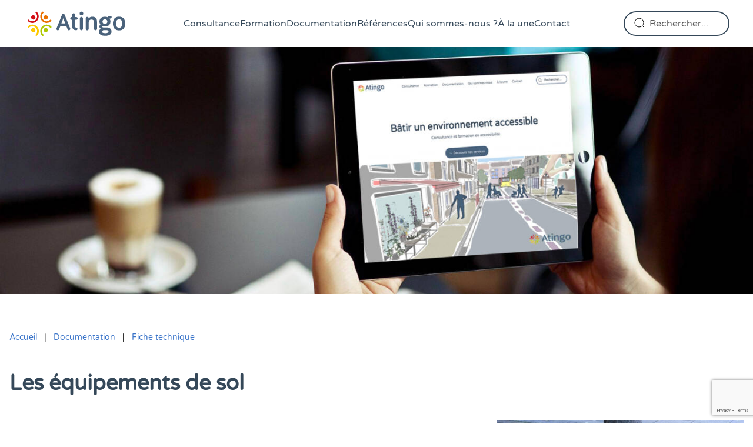

--- FILE ---
content_type: text/html; charset=UTF-8
request_url: https://atingo.be/documentation/les-equipements-de-sol-grilles-avaloirs/
body_size: 16614
content:
<!DOCTYPE html>
<html lang="fr-FR">
	<head>
		<meta charset="UTF-8"/>
		<meta http-equiv="Content-Type" content="text/html; charset=UTF-8"/>
		<meta http-equiv="X-UA-Compatible" content="IE=edge">
		<meta name="viewport" content="width=device-width, initial-scale=1">
		<meta name="subject" content=""/>
		<meta name="abstract" content=""/>
		<link rel="pingback" href="https://atingo.be/xmlrpc.php"/>
		<link rel="profile" href="http://gmpg.org/xfn/11">
		<link rel="apple-touch-icon" sizes="180x180" href="https://atingo.be/wp-content/themes/atingo/assets/favicon/apple-touch-icon.png">
		<link rel="icon" type="image/png" sizes="32x32" href="https://atingo.be/wp-content/themes/atingo/assets/favicon/favicon-32x32.png">
		<link rel="icon" type="image/png" sizes="16x16" href="https://atingo.be/wp-content/themes/atingo/assets/favicon/favicon-16x16.png">
		<link rel="manifest" href="https://atingo.be/wp-content/themes/atingo/assets/favicon/site.webmanifest">
		<meta name="msapplication-TileColor" content="#da532c">
		<meta name="theme-color" content="#ffffff">
		<title>
			Les équipements de sol - Atingo
		</title>
<link data-rocket-prefetch href="https://www.gstatic.com" rel="dns-prefetch">
<link data-rocket-prefetch href="https://plausible.io" rel="dns-prefetch">
<link data-rocket-prefetch href="https://www.google.com" rel="dns-prefetch"><link rel="preload" data-rocket-preload as="image" href="https://atingo.be/wp-content/uploads/2023/09/ipad-news-atingo.jpg" imagesrcset="https://atingo.be/wp-content/uploads/2023/09/ipad-news-atingo.jpg 1920w, https://atingo.be/wp-content/uploads/2023/09/ipad-news-atingo-750x348.jpg 750w, https://atingo.be/wp-content/uploads/2023/09/ipad-news-atingo-1440x668.jpg 1440w, https://atingo.be/wp-content/uploads/2023/09/ipad-news-atingo-768x356.jpg 768w, https://atingo.be/wp-content/uploads/2023/09/ipad-news-atingo-1536x713.jpg 1536w, https://atingo.be/wp-content/uploads/2023/09/ipad-news-atingo-345x160.jpg 345w, https://atingo.be/wp-content/uploads/2023/09/ipad-news-atingo-1024x475.jpg 1024w, https://atingo.be/wp-content/uploads/2023/09/ipad-news-atingo-960x446.jpg 960w, https://atingo.be/wp-content/uploads/2023/09/ipad-news-atingo-480x223.jpg 480w, https://atingo.be/wp-content/uploads/2023/09/ipad-news-atingo-350x162.jpg 350w" imagesizes="(max-width: 1920px) 100vw, 1920px" fetchpriority="high">

		<meta name='robots' content='index, follow, max-image-preview:large, max-snippet:-1, max-video-preview:-1' />

	<!-- This site is optimized with the Yoast SEO plugin v26.5 - https://yoast.com/wordpress/plugins/seo/ -->
	<title>Les équipements de sol - Atingo</title>
	<link rel="canonical" href="https://atingo.be/documentation/les-equipements-de-sol-grilles-avaloirs/" />
	<meta property="og:locale" content="fr_FR" />
	<meta property="og:type" content="article" />
	<meta property="og:title" content="Les équipements de sol - Atingo" />
	<meta property="og:description" content="Comment choisir un équipement de sol (grilles, avaloirs, taques, etc.) pour qu’il garantisse une circulation sans entrave pour chacun ? Les personnes à mobilité réduite ont besoin d’un sol sans interstice pour éviter les déséquilibres, voire les chutes. Ainsi, les équipements de sol (avaloirs, grilles d’arbre, taques, couvercles des impétrants, etc.) doivent être conçus avec [&hellip;]" />
	<meta property="og:url" content="https://atingo.be/documentation/les-equipements-de-sol-grilles-avaloirs/" />
	<meta property="og:site_name" content="Atingo" />
	<meta property="article:modified_time" content="2023-10-12T13:45:19+00:00" />
	<meta property="og:image" content="https://atingo.be/wp-content/uploads/2020/10/equipements-de-sol-1.jpg" />
	<meta property="og:image:width" content="617" />
	<meta property="og:image:height" content="328" />
	<meta property="og:image:type" content="image/jpeg" />
	<meta name="twitter:card" content="summary_large_image" />
	<script type="application/ld+json" class="yoast-schema-graph">{"@context":"https://schema.org","@graph":[{"@type":"WebPage","@id":"https://atingo.be/documentation/les-equipements-de-sol-grilles-avaloirs/","url":"https://atingo.be/documentation/les-equipements-de-sol-grilles-avaloirs/","name":"Les équipements de sol - Atingo","isPartOf":{"@id":"https://atingo.be/#website"},"primaryImageOfPage":{"@id":"https://atingo.be/documentation/les-equipements-de-sol-grilles-avaloirs/#primaryimage"},"image":{"@id":"https://atingo.be/documentation/les-equipements-de-sol-grilles-avaloirs/#primaryimage"},"thumbnailUrl":"https://atingo.be/wp-content/uploads/2020/10/equipements-de-sol-1.jpg","datePublished":"2023-10-12T13:44:47+00:00","dateModified":"2023-10-12T13:45:19+00:00","breadcrumb":{"@id":"https://atingo.be/documentation/les-equipements-de-sol-grilles-avaloirs/#breadcrumb"},"inLanguage":"fr-FR","potentialAction":[{"@type":"ReadAction","target":["https://atingo.be/documentation/les-equipements-de-sol-grilles-avaloirs/"]}]},{"@type":"ImageObject","inLanguage":"fr-FR","@id":"https://atingo.be/documentation/les-equipements-de-sol-grilles-avaloirs/#primaryimage","url":"https://atingo.be/wp-content/uploads/2020/10/equipements-de-sol-1.jpg","contentUrl":"https://atingo.be/wp-content/uploads/2020/10/equipements-de-sol-1.jpg","width":617,"height":328},{"@type":"BreadcrumbList","@id":"https://atingo.be/documentation/les-equipements-de-sol-grilles-avaloirs/#breadcrumb","itemListElement":[{"@type":"ListItem","position":1,"name":"Accueil","item":"https://atingo.be/"},{"@type":"ListItem","position":2,"name":"Documentation","item":"https://atingo.be/documentation/"},{"@type":"ListItem","position":3,"name":"Fiche technique","item":"https://atingo.be/types-de-document/fiche-technique/"},{"@type":"ListItem","position":4,"name":"Les équipements de sol"}]},{"@type":"WebSite","@id":"https://atingo.be/#website","url":"https://atingo.be/","name":"Atingo","description":"","publisher":{"@id":"https://atingo.be/#organization"},"potentialAction":[{"@type":"SearchAction","target":{"@type":"EntryPoint","urlTemplate":"https://atingo.be/?s={search_term_string}"},"query-input":{"@type":"PropertyValueSpecification","valueRequired":true,"valueName":"search_term_string"}}],"inLanguage":"fr-FR"},{"@type":"Organization","@id":"https://atingo.be/#organization","name":"Atingo","url":"https://atingo.be/","logo":{"@type":"ImageObject","inLanguage":"fr-FR","@id":"https://atingo.be/#/schema/logo/image/","url":"https://atingo.be/wp-content/uploads/2023/09/logo-atingo.svg","contentUrl":"https://atingo.be/wp-content/uploads/2023/09/logo-atingo.svg","width":1,"height":1,"caption":"Atingo"},"image":{"@id":"https://atingo.be/#/schema/logo/image/"}}]}</script>
	<!-- / Yoast SEO plugin. -->


<link rel='dns-prefetch' href='//plausible.io' />

<link rel="alternate" title="oEmbed (JSON)" type="application/json+oembed" href="https://atingo.be/wp-json/oembed/1.0/embed?url=https%3A%2F%2Fatingo.be%2Fdocumentation%2Fles-equipements-de-sol-grilles-avaloirs%2F" />
<link rel="alternate" title="oEmbed (XML)" type="text/xml+oembed" href="https://atingo.be/wp-json/oembed/1.0/embed?url=https%3A%2F%2Fatingo.be%2Fdocumentation%2Fles-equipements-de-sol-grilles-avaloirs%2F&#038;format=xml" />
<style id='wp-img-auto-sizes-contain-inline-css' type='text/css'>
img:is([sizes=auto i],[sizes^="auto," i]){contain-intrinsic-size:3000px 1500px}
/*# sourceURL=wp-img-auto-sizes-contain-inline-css */
</style>
<style id='wp-emoji-styles-inline-css' type='text/css'>

	img.wp-smiley, img.emoji {
		display: inline !important;
		border: none !important;
		box-shadow: none !important;
		height: 1em !important;
		width: 1em !important;
		margin: 0 0.07em !important;
		vertical-align: -0.1em !important;
		background: none !important;
		padding: 0 !important;
	}
/*# sourceURL=wp-emoji-styles-inline-css */
</style>
<style id='wp-block-library-inline-css' type='text/css'>
:root{--wp-block-synced-color:#7a00df;--wp-block-synced-color--rgb:122,0,223;--wp-bound-block-color:var(--wp-block-synced-color);--wp-editor-canvas-background:#ddd;--wp-admin-theme-color:#007cba;--wp-admin-theme-color--rgb:0,124,186;--wp-admin-theme-color-darker-10:#006ba1;--wp-admin-theme-color-darker-10--rgb:0,107,160.5;--wp-admin-theme-color-darker-20:#005a87;--wp-admin-theme-color-darker-20--rgb:0,90,135;--wp-admin-border-width-focus:2px}@media (min-resolution:192dpi){:root{--wp-admin-border-width-focus:1.5px}}.wp-element-button{cursor:pointer}:root .has-very-light-gray-background-color{background-color:#eee}:root .has-very-dark-gray-background-color{background-color:#313131}:root .has-very-light-gray-color{color:#eee}:root .has-very-dark-gray-color{color:#313131}:root .has-vivid-green-cyan-to-vivid-cyan-blue-gradient-background{background:linear-gradient(135deg,#00d084,#0693e3)}:root .has-purple-crush-gradient-background{background:linear-gradient(135deg,#34e2e4,#4721fb 50%,#ab1dfe)}:root .has-hazy-dawn-gradient-background{background:linear-gradient(135deg,#faaca8,#dad0ec)}:root .has-subdued-olive-gradient-background{background:linear-gradient(135deg,#fafae1,#67a671)}:root .has-atomic-cream-gradient-background{background:linear-gradient(135deg,#fdd79a,#004a59)}:root .has-nightshade-gradient-background{background:linear-gradient(135deg,#330968,#31cdcf)}:root .has-midnight-gradient-background{background:linear-gradient(135deg,#020381,#2874fc)}:root{--wp--preset--font-size--normal:16px;--wp--preset--font-size--huge:42px}.has-regular-font-size{font-size:1em}.has-larger-font-size{font-size:2.625em}.has-normal-font-size{font-size:var(--wp--preset--font-size--normal)}.has-huge-font-size{font-size:var(--wp--preset--font-size--huge)}.has-text-align-center{text-align:center}.has-text-align-left{text-align:left}.has-text-align-right{text-align:right}.has-fit-text{white-space:nowrap!important}#end-resizable-editor-section{display:none}.aligncenter{clear:both}.items-justified-left{justify-content:flex-start}.items-justified-center{justify-content:center}.items-justified-right{justify-content:flex-end}.items-justified-space-between{justify-content:space-between}.screen-reader-text{border:0;clip-path:inset(50%);height:1px;margin:-1px;overflow:hidden;padding:0;position:absolute;width:1px;word-wrap:normal!important}.screen-reader-text:focus{background-color:#ddd;clip-path:none;color:#444;display:block;font-size:1em;height:auto;left:5px;line-height:normal;padding:15px 23px 14px;text-decoration:none;top:5px;width:auto;z-index:100000}html :where(.has-border-color){border-style:solid}html :where([style*=border-top-color]){border-top-style:solid}html :where([style*=border-right-color]){border-right-style:solid}html :where([style*=border-bottom-color]){border-bottom-style:solid}html :where([style*=border-left-color]){border-left-style:solid}html :where([style*=border-width]){border-style:solid}html :where([style*=border-top-width]){border-top-style:solid}html :where([style*=border-right-width]){border-right-style:solid}html :where([style*=border-bottom-width]){border-bottom-style:solid}html :where([style*=border-left-width]){border-left-style:solid}html :where(img[class*=wp-image-]){height:auto;max-width:100%}:where(figure){margin:0 0 1em}html :where(.is-position-sticky){--wp-admin--admin-bar--position-offset:var(--wp-admin--admin-bar--height,0px)}@media screen and (max-width:600px){html :where(.is-position-sticky){--wp-admin--admin-bar--position-offset:0px}}

/*# sourceURL=wp-block-library-inline-css */
</style><style id='wp-block-list-inline-css' type='text/css'>
ol,ul{box-sizing:border-box}:root :where(.wp-block-list.has-background){padding:1.25em 2.375em}
/*# sourceURL=https://atingo.be/wp-includes/blocks/list/style.min.css */
</style>
<style id='global-styles-inline-css' type='text/css'>
:root{--wp--preset--aspect-ratio--square: 1;--wp--preset--aspect-ratio--4-3: 4/3;--wp--preset--aspect-ratio--3-4: 3/4;--wp--preset--aspect-ratio--3-2: 3/2;--wp--preset--aspect-ratio--2-3: 2/3;--wp--preset--aspect-ratio--16-9: 16/9;--wp--preset--aspect-ratio--9-16: 9/16;--wp--preset--color--black: #000000;--wp--preset--color--cyan-bluish-gray: #abb8c3;--wp--preset--color--white: #ffffff;--wp--preset--color--pale-pink: #f78da7;--wp--preset--color--vivid-red: #cf2e2e;--wp--preset--color--luminous-vivid-orange: #ff6900;--wp--preset--color--luminous-vivid-amber: #fcb900;--wp--preset--color--light-green-cyan: #7bdcb5;--wp--preset--color--vivid-green-cyan: #00d084;--wp--preset--color--pale-cyan-blue: #8ed1fc;--wp--preset--color--vivid-cyan-blue: #0693e3;--wp--preset--color--vivid-purple: #9b51e0;--wp--preset--gradient--vivid-cyan-blue-to-vivid-purple: linear-gradient(135deg,rgb(6,147,227) 0%,rgb(155,81,224) 100%);--wp--preset--gradient--light-green-cyan-to-vivid-green-cyan: linear-gradient(135deg,rgb(122,220,180) 0%,rgb(0,208,130) 100%);--wp--preset--gradient--luminous-vivid-amber-to-luminous-vivid-orange: linear-gradient(135deg,rgb(252,185,0) 0%,rgb(255,105,0) 100%);--wp--preset--gradient--luminous-vivid-orange-to-vivid-red: linear-gradient(135deg,rgb(255,105,0) 0%,rgb(207,46,46) 100%);--wp--preset--gradient--very-light-gray-to-cyan-bluish-gray: linear-gradient(135deg,rgb(238,238,238) 0%,rgb(169,184,195) 100%);--wp--preset--gradient--cool-to-warm-spectrum: linear-gradient(135deg,rgb(74,234,220) 0%,rgb(151,120,209) 20%,rgb(207,42,186) 40%,rgb(238,44,130) 60%,rgb(251,105,98) 80%,rgb(254,248,76) 100%);--wp--preset--gradient--blush-light-purple: linear-gradient(135deg,rgb(255,206,236) 0%,rgb(152,150,240) 100%);--wp--preset--gradient--blush-bordeaux: linear-gradient(135deg,rgb(254,205,165) 0%,rgb(254,45,45) 50%,rgb(107,0,62) 100%);--wp--preset--gradient--luminous-dusk: linear-gradient(135deg,rgb(255,203,112) 0%,rgb(199,81,192) 50%,rgb(65,88,208) 100%);--wp--preset--gradient--pale-ocean: linear-gradient(135deg,rgb(255,245,203) 0%,rgb(182,227,212) 50%,rgb(51,167,181) 100%);--wp--preset--gradient--electric-grass: linear-gradient(135deg,rgb(202,248,128) 0%,rgb(113,206,126) 100%);--wp--preset--gradient--midnight: linear-gradient(135deg,rgb(2,3,129) 0%,rgb(40,116,252) 100%);--wp--preset--font-size--small: 13px;--wp--preset--font-size--medium: 20px;--wp--preset--font-size--large: 36px;--wp--preset--font-size--x-large: 42px;--wp--preset--spacing--20: 0.44rem;--wp--preset--spacing--30: 0.67rem;--wp--preset--spacing--40: 1rem;--wp--preset--spacing--50: 1.5rem;--wp--preset--spacing--60: 2.25rem;--wp--preset--spacing--70: 3.38rem;--wp--preset--spacing--80: 5.06rem;--wp--preset--shadow--natural: 6px 6px 9px rgba(0, 0, 0, 0.2);--wp--preset--shadow--deep: 12px 12px 50px rgba(0, 0, 0, 0.4);--wp--preset--shadow--sharp: 6px 6px 0px rgba(0, 0, 0, 0.2);--wp--preset--shadow--outlined: 6px 6px 0px -3px rgb(255, 255, 255), 6px 6px rgb(0, 0, 0);--wp--preset--shadow--crisp: 6px 6px 0px rgb(0, 0, 0);}:where(.is-layout-flex){gap: 0.5em;}:where(.is-layout-grid){gap: 0.5em;}body .is-layout-flex{display: flex;}.is-layout-flex{flex-wrap: wrap;align-items: center;}.is-layout-flex > :is(*, div){margin: 0;}body .is-layout-grid{display: grid;}.is-layout-grid > :is(*, div){margin: 0;}:where(.wp-block-columns.is-layout-flex){gap: 2em;}:where(.wp-block-columns.is-layout-grid){gap: 2em;}:where(.wp-block-post-template.is-layout-flex){gap: 1.25em;}:where(.wp-block-post-template.is-layout-grid){gap: 1.25em;}.has-black-color{color: var(--wp--preset--color--black) !important;}.has-cyan-bluish-gray-color{color: var(--wp--preset--color--cyan-bluish-gray) !important;}.has-white-color{color: var(--wp--preset--color--white) !important;}.has-pale-pink-color{color: var(--wp--preset--color--pale-pink) !important;}.has-vivid-red-color{color: var(--wp--preset--color--vivid-red) !important;}.has-luminous-vivid-orange-color{color: var(--wp--preset--color--luminous-vivid-orange) !important;}.has-luminous-vivid-amber-color{color: var(--wp--preset--color--luminous-vivid-amber) !important;}.has-light-green-cyan-color{color: var(--wp--preset--color--light-green-cyan) !important;}.has-vivid-green-cyan-color{color: var(--wp--preset--color--vivid-green-cyan) !important;}.has-pale-cyan-blue-color{color: var(--wp--preset--color--pale-cyan-blue) !important;}.has-vivid-cyan-blue-color{color: var(--wp--preset--color--vivid-cyan-blue) !important;}.has-vivid-purple-color{color: var(--wp--preset--color--vivid-purple) !important;}.has-black-background-color{background-color: var(--wp--preset--color--black) !important;}.has-cyan-bluish-gray-background-color{background-color: var(--wp--preset--color--cyan-bluish-gray) !important;}.has-white-background-color{background-color: var(--wp--preset--color--white) !important;}.has-pale-pink-background-color{background-color: var(--wp--preset--color--pale-pink) !important;}.has-vivid-red-background-color{background-color: var(--wp--preset--color--vivid-red) !important;}.has-luminous-vivid-orange-background-color{background-color: var(--wp--preset--color--luminous-vivid-orange) !important;}.has-luminous-vivid-amber-background-color{background-color: var(--wp--preset--color--luminous-vivid-amber) !important;}.has-light-green-cyan-background-color{background-color: var(--wp--preset--color--light-green-cyan) !important;}.has-vivid-green-cyan-background-color{background-color: var(--wp--preset--color--vivid-green-cyan) !important;}.has-pale-cyan-blue-background-color{background-color: var(--wp--preset--color--pale-cyan-blue) !important;}.has-vivid-cyan-blue-background-color{background-color: var(--wp--preset--color--vivid-cyan-blue) !important;}.has-vivid-purple-background-color{background-color: var(--wp--preset--color--vivid-purple) !important;}.has-black-border-color{border-color: var(--wp--preset--color--black) !important;}.has-cyan-bluish-gray-border-color{border-color: var(--wp--preset--color--cyan-bluish-gray) !important;}.has-white-border-color{border-color: var(--wp--preset--color--white) !important;}.has-pale-pink-border-color{border-color: var(--wp--preset--color--pale-pink) !important;}.has-vivid-red-border-color{border-color: var(--wp--preset--color--vivid-red) !important;}.has-luminous-vivid-orange-border-color{border-color: var(--wp--preset--color--luminous-vivid-orange) !important;}.has-luminous-vivid-amber-border-color{border-color: var(--wp--preset--color--luminous-vivid-amber) !important;}.has-light-green-cyan-border-color{border-color: var(--wp--preset--color--light-green-cyan) !important;}.has-vivid-green-cyan-border-color{border-color: var(--wp--preset--color--vivid-green-cyan) !important;}.has-pale-cyan-blue-border-color{border-color: var(--wp--preset--color--pale-cyan-blue) !important;}.has-vivid-cyan-blue-border-color{border-color: var(--wp--preset--color--vivid-cyan-blue) !important;}.has-vivid-purple-border-color{border-color: var(--wp--preset--color--vivid-purple) !important;}.has-vivid-cyan-blue-to-vivid-purple-gradient-background{background: var(--wp--preset--gradient--vivid-cyan-blue-to-vivid-purple) !important;}.has-light-green-cyan-to-vivid-green-cyan-gradient-background{background: var(--wp--preset--gradient--light-green-cyan-to-vivid-green-cyan) !important;}.has-luminous-vivid-amber-to-luminous-vivid-orange-gradient-background{background: var(--wp--preset--gradient--luminous-vivid-amber-to-luminous-vivid-orange) !important;}.has-luminous-vivid-orange-to-vivid-red-gradient-background{background: var(--wp--preset--gradient--luminous-vivid-orange-to-vivid-red) !important;}.has-very-light-gray-to-cyan-bluish-gray-gradient-background{background: var(--wp--preset--gradient--very-light-gray-to-cyan-bluish-gray) !important;}.has-cool-to-warm-spectrum-gradient-background{background: var(--wp--preset--gradient--cool-to-warm-spectrum) !important;}.has-blush-light-purple-gradient-background{background: var(--wp--preset--gradient--blush-light-purple) !important;}.has-blush-bordeaux-gradient-background{background: var(--wp--preset--gradient--blush-bordeaux) !important;}.has-luminous-dusk-gradient-background{background: var(--wp--preset--gradient--luminous-dusk) !important;}.has-pale-ocean-gradient-background{background: var(--wp--preset--gradient--pale-ocean) !important;}.has-electric-grass-gradient-background{background: var(--wp--preset--gradient--electric-grass) !important;}.has-midnight-gradient-background{background: var(--wp--preset--gradient--midnight) !important;}.has-small-font-size{font-size: var(--wp--preset--font-size--small) !important;}.has-medium-font-size{font-size: var(--wp--preset--font-size--medium) !important;}.has-large-font-size{font-size: var(--wp--preset--font-size--large) !important;}.has-x-large-font-size{font-size: var(--wp--preset--font-size--x-large) !important;}
/*# sourceURL=global-styles-inline-css */
</style>

<style id='classic-theme-styles-inline-css' type='text/css'>
/*! This file is auto-generated */
.wp-block-button__link{color:#fff;background-color:#32373c;border-radius:9999px;box-shadow:none;text-decoration:none;padding:calc(.667em + 2px) calc(1.333em + 2px);font-size:1.125em}.wp-block-file__button{background:#32373c;color:#fff;text-decoration:none}
/*# sourceURL=/wp-includes/css/classic-themes.min.css */
</style>
<link data-minify="1" rel='stylesheet' id='mk-style-css' href='https://atingo.be/wp-content/cache/min/1/wp-content/themes/atingo/dist/main.min.css?ver=1752060315' type='text/css' media='all' />
<link data-minify="1" rel='stylesheet' id='eeb-css-frontend-css' href='https://atingo.be/wp-content/cache/min/1/wp-content/plugins/email-encoder-bundle/core/includes/assets/css/style.css?ver=1752060315' type='text/css' media='all' />
<link data-minify="1" rel='stylesheet' id='sib-front-css-css' href='https://atingo.be/wp-content/cache/background-css/1/atingo.be/wp-content/cache/min/1/wp-content/plugins/mailin/css/mailin-front.css?ver=1752060315&wpr_t=1769173129' type='text/css' media='all' />
<link rel='stylesheet' id='wp-block-paragraph-css' href='https://atingo.be/wp-includes/blocks/paragraph/style.min.css?ver=6.9' type='text/css' media='all' />
<link rel='stylesheet' id='wp-block-heading-css' href='https://atingo.be/wp-includes/blocks/heading/style.min.css?ver=6.9' type='text/css' media='all' />
<script type="text/javascript" defer data-domain='atingo.be' data-api='https://plausible.io/api/event' data-cfasync='false' src="https://plausible.io/js/plausible.outbound-links.tagged-events.js?ver=2.5.0" id="plausible-analytics-js"></script>
<script type="text/javascript" id="plausible-analytics-js-after">
/* <![CDATA[ */
window.plausible = window.plausible || function() { (window.plausible.q = window.plausible.q || []).push(arguments) }
//# sourceURL=plausible-analytics-js-after
/* ]]> */
</script>
<script type="text/javascript" src="https://atingo.be/wp-includes/js/jquery/jquery.min.js?ver=3.7.1" id="jquery-core-js"></script>
<script type="text/javascript" src="https://atingo.be/wp-includes/js/jquery/jquery-migrate.min.js?ver=3.4.1" id="jquery-migrate-js"></script>
<script data-minify="1" type="text/javascript" src="https://atingo.be/wp-content/cache/min/1/wp-content/plugins/email-encoder-bundle/core/includes/assets/js/custom.js?ver=1752060315" id="eeb-js-frontend-js"></script>
<script type="text/javascript" id="sib-front-js-js-extra">
/* <![CDATA[ */
var sibErrMsg = {"invalidMail":"Veuillez entrer une adresse e-mail valide.","requiredField":"Veuillez compl\u00e9ter les champs obligatoires.","invalidDateFormat":"Veuillez entrer une date valide.","invalidSMSFormat":"Veuillez entrer une num\u00e9ro de t\u00e9l\u00e9phone valide."};
var ajax_sib_front_object = {"ajax_url":"https://atingo.be/wp-admin/admin-ajax.php","ajax_nonce":"cc359491a8","flag_url":"https://atingo.be/wp-content/plugins/mailin/img/flags/"};
//# sourceURL=sib-front-js-js-extra
/* ]]> */
</script>
<script data-minify="1" type="text/javascript" src="https://atingo.be/wp-content/cache/min/1/wp-content/plugins/mailin/js/mailin-front.js?ver=1752060315" id="sib-front-js-js"></script>
<link rel="https://api.w.org/" href="https://atingo.be/wp-json/" /><link rel="alternate" title="JSON" type="application/json" href="https://atingo.be/wp-json/wp/v2/documentation/6556" /><link rel="EditURI" type="application/rsd+xml" title="RSD" href="https://atingo.be/xmlrpc.php?rsd" />
<meta name="generator" content="WordPress 6.9" />
<link rel='shortlink' href='https://atingo.be/?p=6556' />
<noscript><style id="rocket-lazyload-nojs-css">.rll-youtube-player, [data-lazy-src]{display:none !important;}</style></noscript>
			<style id="rocket-lazyrender-inline-css">[data-wpr-lazyrender] {content-visibility: auto;}</style><style id="wpr-lazyload-bg-container"></style><style id="wpr-lazyload-bg-exclusion"></style>
<noscript>
<style id="wpr-lazyload-bg-nostyle">.sib-country-block .sib-toggle .sib-cflags{--wpr-bg-e67e691c-86d1-41f0-8fec-89fe2ffa33ac: url('https://atingo.be/wp-content/plugins/mailin/img/flags/fr.png');}.sib-sms-field ul.sib-country-list li .sib-flag-box .sib-flag{--wpr-bg-f6344ebf-2c30-4526-8974-ff02ccc70eaf: url('https://atingo.be/wp-content/plugins/mailin/img/flags/ad.png');}</style>
</noscript>
<script type="application/javascript">const rocket_pairs = [{"selector":".sib-country-block .sib-toggle .sib-cflags","style":".sib-country-block .sib-toggle .sib-cflags{--wpr-bg-e67e691c-86d1-41f0-8fec-89fe2ffa33ac: url('https:\/\/atingo.be\/wp-content\/plugins\/mailin\/img\/flags\/fr.png');}","hash":"e67e691c-86d1-41f0-8fec-89fe2ffa33ac","url":"https:\/\/atingo.be\/wp-content\/plugins\/mailin\/img\/flags\/fr.png"},{"selector":".sib-sms-field ul.sib-country-list li .sib-flag-box .sib-flag","style":".sib-sms-field ul.sib-country-list li .sib-flag-box .sib-flag{--wpr-bg-f6344ebf-2c30-4526-8974-ff02ccc70eaf: url('https:\/\/atingo.be\/wp-content\/plugins\/mailin\/img\/flags\/ad.png');}","hash":"f6344ebf-2c30-4526-8974-ff02ccc70eaf","url":"https:\/\/atingo.be\/wp-content\/plugins\/mailin\/img\/flags\/ad.png"}]; const rocket_excluded_pairs = [];</script><meta name="generator" content="WP Rocket 3.20.2" data-wpr-features="wpr_lazyload_css_bg_img wpr_minify_js wpr_lazyload_images wpr_lazyload_iframes wpr_preconnect_external_domains wpr_automatic_lazy_rendering wpr_oci wpr_minify_css wpr_preload_links wpr_desktop" /></head>

	<body class="wp-singular documentation-template-default single single-documentation postid-6556 wp-theme-atingo">
		<a class="skip-link screen-reader-text" href="#main">Passer au contenu</a>
		<header  class="relative">
	<div  class="max-w-[1400px] flex items-center justify-between mx-auto lg:px-10 px-4 py-8 2xl:py-0 lg:grid lg:grid-cols-3 2xl:flex 2xl:justify-between 2xl:h-[5rem]">
		<figure class="relative max-w-[120px] md:max-w-[180px] h-auto w-full">
			<img src="https://atingo.be/wp-content/uploads/2023/09/logo-atingo.svg" alt="Logo Atingo" class="w-full h-auto" width="194" height="54"/>
			<a href="/" class="absolute inset-0 outline-focus">
				<span class="sr-only">Retourner sur la page d'accueil</span>
			</a>
		</figure>
		<div  class="flex items-center justify-center lg:col-span-3">
			<nav id="site-menu">
	<button aria-pressed="false" class="relative flex items-center p-2 pr-0 gap-2 lg:hidden z-[999]" id="main-menu-toggle">
		<span class="sr-only">Menu</span>
		<div class="button-toggle-icon"></div>
	</button>
	<div class="flex items-center justify-center flex-col lg:flex-row md:justify-center fixed top-0 right-0 w-[320px] h-screen bg-white p-4 translate-x-[320px] z-[998] lg:p-0 lg:pt-8 2xl:pt-0 lg:static lg:w-auto lg:h-auto lg:bg-transparent lg:translate-x-0 transition-transform ease-in duration-500" id="main-menu">
		<ul class="flex flex-col gap-4 mb-8 lg:flex-row lg:items-center lg:justify-between lg:mb-0 lg:gap-8">
							<li
					class="relative">
																<a href="https://atingo.be/consultance/" class="text-center w-max mx-auto outline-focus lg:text-left text-primary text-2xl lg:text-base transition-all relative flex justify-start md:justify-center items-center before:absolute before:z-[-1] before:-bottom-1 lg:before:-bottom-4 before:h-[2px] hover:before:right-0 before:left-0 before:bg-primary before:transition-[right]  before:right-full">
							Consultance
						</a>
									</li>
							<li
					class="relative">
																<a href="https://atingo.be/formation/" class="text-center w-max mx-auto outline-focus lg:text-left text-primary text-2xl lg:text-base transition-all relative flex justify-start md:justify-center items-center before:absolute before:z-[-1] before:-bottom-1 lg:before:-bottom-4 before:h-[2px] hover:before:right-0 before:left-0 before:bg-primary before:transition-[right]  before:right-full">
							Formation
						</a>
									</li>
							<li
					class="relative">
																<a href="https://atingo.be/documentation/" class="text-center w-max mx-auto outline-focus lg:text-left text-primary text-2xl lg:text-base transition-all relative flex justify-start md:justify-center items-center before:absolute before:z-[-1] before:-bottom-1 lg:before:-bottom-4 before:h-[2px] hover:before:right-0 before:left-0 before:bg-primary before:transition-[right]  before:right-full">
							Documentation
						</a>
									</li>
							<li
					class="relative">
																<a href="https://atingo.be/references/" class="text-center w-max mx-auto outline-focus lg:text-left text-primary text-2xl lg:text-base transition-all relative flex justify-start md:justify-center items-center before:absolute before:z-[-1] before:-bottom-1 lg:before:-bottom-4 before:h-[2px] hover:before:right-0 before:left-0 before:bg-primary before:transition-[right]  before:right-full">
							Références
						</a>
									</li>
							<li
					class="relative">
																<a href="https://atingo.be/qui-sommes-nous/" class="text-center w-max mx-auto outline-focus lg:text-left text-primary text-2xl lg:text-base transition-all relative flex justify-start md:justify-center items-center before:absolute before:z-[-1] before:-bottom-1 lg:before:-bottom-4 before:h-[2px] hover:before:right-0 before:left-0 before:bg-primary before:transition-[right]  before:right-full">
							Qui sommes-nous ?
						</a>
									</li>
							<li
					class="relative">
																<a href="https://atingo.be/a-la-une/" class="text-center w-max mx-auto outline-focus lg:text-left text-primary text-2xl lg:text-base transition-all relative flex justify-start md:justify-center items-center before:absolute before:z-[-1] before:-bottom-1 lg:before:-bottom-4 before:h-[2px] hover:before:right-0 before:left-0 before:bg-primary before:transition-[right]  before:right-full">
							À la une
						</a>
									</li>
							<li
					class="relative">
																<a href="https://atingo.be/contact/" class="text-center w-max mx-auto outline-focus lg:text-left text-primary text-2xl lg:text-base transition-all relative flex justify-start md:justify-center items-center before:absolute before:z-[-1] before:-bottom-1 lg:before:-bottom-4 before:h-[2px] hover:before:right-0 before:left-0 before:bg-primary before:transition-[right]  before:right-full">
							Contact
						</a>
									</li>
					</ul>
		<div class="flex justify-start w-full lg:hidden">
			<form method="GET" action="https://atingo.be" class="flex flex-col gap-2 relative lg:max-w-[280px] w-full">
	<label for="s-mobile" class="absolute top-0 bottom-0 w-6 h-6 my-auto opacity-0 left-4 lg:opacity-100">
		<span class="sr-only">Effectuer une recherche</span>

			</label>

	<div class="flex flex-row gap-2 group">
		<input type="text" placeholder="Rechercher..." name="s" id="s-mobile" class="w-full outline-focus rounded-full h-[42px] bg-white pr-[6px] pl-4 border-2 border-primary tracking-[0] text-[#001b40] placeholder:text-gray-700 focus:bg-[#e9f0f5] peer" value="">

					<button type="submit" class="flex flex-shrink-0 items-center justify-center w-11 h-11 my-auto bg-transparent border-2 rounded-full cursor-pointer border-primary border-opacity-80 outline-focus transition hover:bg-[#e9f0f5]">
				<span class="sr-only">
					Rechercher sur l'ensemble du site
				</span>

				<svg xmlns="http://www.w3.org/2000/svg" fill="none" stroke="currentColor" strokewidth="1.5" viewbox="0 0 24 24" class="w-6 h-6" aria-hidden="true">
					<path strokelinecap="round" stroke="currentColor" strokelinejoin="round" d="M21 21l-5.197-5.197m0 0A7.5 7.5 0 105.196 5.196a7.5 7.5 0 0010.607 10.607z"></path>
				</svg>
			</button>
			</div>
</form>
		</div>
	</div>
</nav>
		</div>
		<div  class="justify-end hidden lg:col-start-3 lg:row-start-1 lg:flex">
			<form method="GET" action="https://atingo.be" class="flex flex-col gap-2 relative lg:max-w-[180px] w-full">
	<label for="s" class="absolute top-0 bottom-0 w-6 h-6 my-auto opacity-0 left-4 lg:opacity-100">
		<span class="sr-only">Effectuer une recherche</span>

					<svg xmlns="http://www.w3.org/2000/svg" fill="none" stroke="currentColor" strokewidth="1.5" viewbox="0 0 24 24" class="hidden w-6 h-6 lg:block" aria-hidden="true">
				<path strokelinecap="round" strokelinejoin="round" d="M21 21l-5.197-5.197m0 0A7.5 7.5 0 105.196 5.196a7.5 7.5 0 0010.607 10.607z"></path>
			</svg>
			</label>

	<div class="flex flex-row gap-2 group">
		<input type="text" placeholder="Rechercher..." name="s" id="s" class="w-full outline-focus rounded-full h-[42px] bg-white pr-[6px] pl-[42px] border-2 border-primary tracking-[0] text-[#001b40] placeholder:text-gray-700 focus:bg-[#e9f0f5] peer" value="">

					<button type="submit" class="absolute top-0 flex items-center justify-center w-10 h-10 my-auto lg:-translate-x-12 bg-transparent lg:border-2 rounded-full cursor-pointer lg:border-primary border-opacity-80 lg:-right-12 bottom-0 left-0 outline-focus lg:left-auto lg:invisible transition lg:z-[-1] group-focus-within:z-0 focus:z-0 group-focus-within:translate-x-0 group-focus-within:visible group-focus-within:translate-y-0 focus:translate-x-0 focus:visible hover:bg-[#e9f0f5]">
				<span class="sr-only">
					Rechercher sur l'ensemble du site
				</span>
				<svg xmlns="http://www.w3.org/2000/svg" fill="none" stroke="currentColor" strokewidth="1.5" viewbox="0 0 24 24" class="w-6 h-6" aria-hidden="true">
					<path strokelinecap="round" strokelinejoin="round" d="M21 21l-5.197-5.197m0 0A7.5 7.5 0 105.196 5.196a7.5 7.5 0 0010.607 10.607z"></path>
				</svg>
			</button>
			</div>
</form>
		</div>
	</div>
</header>

			<main  id="main" class="mb-12 md:mb-20">
		<article  class="post-type-documentation entry-content" id="post-6556">
			<header  class="px-4 mb-8 alignfull max-w-[1920px] mx-auto w-full">
	<div class="relative">
		<figure class="h-[280px] -mx-4 overflow-hidden mb-6 lg:h-[420px] lg:mb-12 relative z-10">
			<img  class="w-full h-full object-cover" src="[data-uri]" srcset="https://atingo.be/wp-content/uploads/2023/09/ipad-news-atingo.jpg 1920w, https://atingo.be/wp-content/uploads/2023/09/ipad-news-atingo-750x348.jpg 750w, https://atingo.be/wp-content/uploads/2023/09/ipad-news-atingo-1440x668.jpg 1440w, https://atingo.be/wp-content/uploads/2023/09/ipad-news-atingo-768x356.jpg 768w, https://atingo.be/wp-content/uploads/2023/09/ipad-news-atingo-1536x713.jpg 1536w, https://atingo.be/wp-content/uploads/2023/09/ipad-news-atingo-345x160.jpg 345w, https://atingo.be/wp-content/uploads/2023/09/ipad-news-atingo-1024x475.jpg 1024w, https://atingo.be/wp-content/uploads/2023/09/ipad-news-atingo-960x446.jpg 960w, https://atingo.be/wp-content/uploads/2023/09/ipad-news-atingo-480x223.jpg 480w, https://atingo.be/wp-content/uploads/2023/09/ipad-news-atingo-350x162.jpg 350w" sizes="(max-width: 1920px) 100vw, 1920px" data-lazy-src="https://atingo.be/wp-content/uploads/2023/09/ipad-news-atingo.jpg" alt="alt="""  width="1920" height="891"  />
		</figure>
	</div>

	<div class="container flex flex-col-reverse mt-16">
		<h1 class="text-left lg:mt-12 text-2xl md:text-3xl lg:text-4xl entry-title font-bold text-[#354859] mb-[10px] mt-10 leading-[1.5] md:max-w-[calc(100%-280px)] lg:max-w-[calc(100%-420px)]">
			Les équipements de sol
		</h1>

					<span class="sr-only">Vous êtes ici : </span>
			<p id="breadcrumb"><span><span><a href="https://atingo.be/">Accueil</a></span>   |   <span><a href="https://atingo.be/documentation/">Documentation</a></span>   |   <span><a href="https://atingo.be/types-de-document/fiche-technique/">Fiche technique</a></span></span></p>
			</div>
</header>

			<div  class="grid grid-cols-1 gap-8 md:grid-cols-[1fr_280px] lg:grid-cols-[1fr_420px] md:grid-rows-[auto_1fr]">
									<figure class="md:col-start-2 md:col-end-3 md:row-start-1 md:row-end-2">
						<img  class="" src="[data-uri]" srcset="https://atingo.be/wp-content/uploads/2020/10/equipements-de-sol-1.jpg 617w, https://atingo.be/wp-content/uploads/2020/10/equipements-de-sol-1-301x160.jpg 301w, https://atingo.be/wp-content/uploads/2020/10/equipements-de-sol-1-480x255.jpg 480w, https://atingo.be/wp-content/uploads/2020/10/equipements-de-sol-1-350x186.jpg 350w" sizes="(max-width: 617px) 100vw, 617px" data-lazy-src="https://atingo.be/wp-content/uploads/2020/10/equipements-de-sol-1.jpg" alt="alt="""  width="617" height="328"  />
											</figure>
				
				<section class="prose prose--with-line md:row-start-1 md:row-end-3">
					
<p>Comment choisir un équipement de sol (grilles, avaloirs, taques, etc.) pour qu’il garantisse une circulation sans entrave pour chacun ?</p>



<p>Les personnes à mobilité réduite ont besoin d’un sol sans interstice pour éviter les déséquilibres, voire les chutes. Ainsi, les équipements de sol (avaloirs, grilles d’arbre, taques, couvercles des impétrants, etc.) doivent être conçus avec des fentes étroites pour ne pas coincer les petites roues d’une poussette, d’un fauteuil roulant, les talons hauts ou les embouts des cannes et des béquilles.</p>



<p>Dans cette fiche technique, découvrez les quelques critères à prendre en compte pour effectuer le meilleur choix !</p>



<h2 class="wp-block-heading">Critères d’accessibilité</h2>



<ul class="wp-block-list">
<li>dimensions du trou ou de la fente</li>



<li>type de finition</li>



<li>mise en œuvre</li>
</ul>



<p><a href="https://atingo.be/wp-content/uploads/2020/10/18-04-25-ATINGO-fiche-technique-equipements-equipements-de-sol-1.pdf" target="_blank" rel="noreferrer noopener">Lire la fiche technique détaillée sur les équipements de sol (PDF 133 ko)</a></p>

				</section>

				<aside class="md:col-start-2 md:col-end-3 md:row-start-2 md:row-end-3 ">
											<div class="p-6 md:p-10 rounded-[10px] bg-card-bg block-cta">
	<h3 class="mb-6 text-lg text-primary md:text-xl lg:text-2xl heading--with-line">A votre service !</h3>

	<div class="prose">
		<p>Nos spécialistes vous fournissent les conseils permettant de prendre les meilleures décisions en matière d&rsquo;accessibilité, tant au niveau de l&rsquo;implantation générale que de l&rsquo;exécution des détails techniques.</p>

	</div>

			<ul class="pl-0 mt-6 space-y-3">
							<li class="pl-0 list-none">
					<a href="https://atingo.be/consultance/voiries-et-espaces-exterieurs/" target="_self" class="block-button  block-button--inline   ">
	<span class="text-left">Découvrez notre service de consultance en voiries et espaces extérieurs</span>

			<svg xmlns="http://www.w3.org/2000/svg" class="flex-shrink-0 h-auto w-7" fill="none" viewbox="0 0 24 24" strokewidth="1.5" stroke="currentColor" ariahidden="true">
			<path stroke-linecap="round" stroke-linejoin="round" d="M17.25 8.25L21 12m0 0l-3.75 3.75M21 12H3"/>
		</svg>
	
	
	</a>
				</li>
							<li class="pl-0 list-none">
					<a href="https://atingo.be/formation/voiries-et-espaces-exterieurs/" target="_self" class="block-button  block-button--inline   ">
	<span class="text-left">Nos formations dédiées aux voiries et espaces extérieurs</span>

			<svg xmlns="http://www.w3.org/2000/svg" class="flex-shrink-0 h-auto w-7" fill="none" viewbox="0 0 24 24" strokewidth="1.5" stroke="currentColor" ariahidden="true">
			<path stroke-linecap="round" stroke-linejoin="round" d="M17.25 8.25L21 12m0 0l-3.75 3.75M21 12H3"/>
		</svg>
	
	
	</a>
				</li>
							<li class="pl-0 list-none">
					<a href="https://atingo.be/secteurs/voiries-et-autres-espaces-exterieurs/" target="_self" class="block-button  block-button--inline   ">
	<span class="text-left">Quelques références et dossiers sur lesquels Atingo a déjà travaillé</span>

			<svg xmlns="http://www.w3.org/2000/svg" class="flex-shrink-0 h-auto w-7" fill="none" viewbox="0 0 24 24" strokewidth="1.5" stroke="currentColor" ariahidden="true">
			<path stroke-linecap="round" stroke-linejoin="round" d="M17.25 8.25L21 12m0 0l-3.75 3.75M21 12H3"/>
		</svg>
	
	
	</a>
				</li>
					</ul>
	</div>
									</aside>
			</div>
		</article>

		<nav class="px-4 mt-12 text-center">
			<a href="https://atingo.be/documentation/" class="!flex-row block-button block-button--with-icon block-button--outline">
				<svg xmlns="http://www.w3.org/2000/svg" fill="none" class="w-5 h-auto" viewbox="0 0 24 24" strokewidth="1.5" stroke="currentColor" ariahidden="true">
					<path stroke-linecap="round" stroke-linejoin="round" d="M15.75 19.5L8.25 12l7.5-7.5"/>
				</svg>

				<span>Revenir à la recherche</span>
			</a>
		</nav>
	</main>

			<aside class="mt-12 md:mt-20">
			
	
<section class="flex flex-col items-center justify-center px-4 py-16 lg:pb-24 text-center alignfull bg-blue">
	<div class="container">
		<h2 class="mb-6 text-2xl !mt-0 font-bold md:text-3xl lg:text-4xl text-primary before:!hidden">À découvrir aussi</h2>

		
		<ul class="grid grid-cols-1 list-none gap-6 mt-12 md:grid-cols-2 lg:grid-cols-3 ml-0 pl-0">
							<li class="pl-0 list-none">
					<article class="relative flex flex-col w-full p-2 transition cursor-pointer rounded-2xl group hover:bg-gray-50/30">
	<header class="flex flex-col">
		<h3 class="mt-0 text-[1.31rem] leading-[1.4] font-normal text-[#354859] line-clamp-1 text-center mx-auto mb-5">
			Consultance
		</h3>

		<figure class="relative pt-[56.25%] overflow-hidden rounded-lg bg-gray-50/50 !m-0">
			<img  class="w-full h-full object-cover absolute inset-0" src="[data-uri]" srcset="https://atingo.be/wp-content/uploads/2023/11/Formation-CenA-1605-648-LOW-750x303.jpg 750w, https://atingo.be/wp-content/uploads/2023/11/Formation-CenA-1605-648-LOW-1440x581.jpg 1440w, https://atingo.be/wp-content/uploads/2023/11/Formation-CenA-1605-648-LOW-768x310.jpg 768w, https://atingo.be/wp-content/uploads/2023/11/Formation-CenA-1605-648-LOW-1536x620.jpg 1536w, https://atingo.be/wp-content/uploads/2023/11/Formation-CenA-1605-648-LOW-2048x827.jpg 2048w, https://atingo.be/wp-content/uploads/2023/11/Formation-CenA-1605-648-LOW-396x160.jpg 396w, https://atingo.be/wp-content/uploads/2023/11/Formation-CenA-1605-648-LOW-1024x413.jpg 1024w, https://atingo.be/wp-content/uploads/2023/11/Formation-CenA-1605-648-LOW-960x388.jpg 960w, https://atingo.be/wp-content/uploads/2023/11/Formation-CenA-1605-648-LOW-480x194.jpg 480w, https://atingo.be/wp-content/uploads/2023/11/Formation-CenA-1605-648-LOW-350x141.jpg 350w" sizes="(max-width: 750px) 100vw, 750px" data-lazy-src="https://atingo.be/wp-content/uploads/2023/11/Formation-CenA-1605-648-LOW-750x303.jpg" alt="alt="""  width="2400" height="969"  />
		</figure>
	</header>

			<p class="mt-4 text-left ">
			Notre équipe de conseillers – composée d’architectes, d’architectes d’intérieur, ingénieur et ergothérapeute – vous aide à intégrer l'accessibilité dans la globalité de vos réalisations et vous propose un éventail de services et de solutions innovantes.
		</p>
	
	<a href="https://atingo.be/consultance/" class="flex text-left items-center gap-4 text-[#20539c] group-hover:text-[#252932] !outline-none after:absolute after:inset-0 focus-visible:after:outline-black focus-visible:after:outline-2 focus-visible:after:outline-dashed after:rounded-2xl mt-4">
		<span>Découvrir le service consultance</span>
		<svg aria-hidden="true" xmlns="http://www.w3.org/2000/svg" fill="none" viewbox="0 0 24 24" strokewidth={1.5} stroke="currentColor" class="flex-shrink-0 w-6 h-6 transition-transform duration-250 group-hover:translate-x-1">
			<path strokelinecap="round" strokelinejoin="round" d="M13.5 4.5L21 12m0 0l-7.5 7.5M21 12H3"/>
		</svg>
	</a>
</article>
				</li>
							<li class="pl-0 list-none">
					<article class="relative flex flex-col w-full p-2 transition cursor-pointer rounded-2xl group hover:bg-gray-50/30">
	<header class="flex flex-col">
		<h3 class="mt-0 text-[1.31rem] leading-[1.4] font-normal text-[#354859] line-clamp-1 text-center mx-auto mb-5">
			Documentation
		</h3>

		<figure class="relative pt-[56.25%] overflow-hidden rounded-lg bg-gray-50/50 !m-0">
			<img  class="w-full h-full object-cover absolute inset-0" src="[data-uri]" srcset="https://atingo.be/wp-content/uploads/2025/04/andrew-pons-6-RhsUzKO6g-unsplash-750x422.jpg 750w, https://atingo.be/wp-content/uploads/2025/04/andrew-pons-6-RhsUzKO6g-unsplash-1440x810.jpg 1440w, https://atingo.be/wp-content/uploads/2025/04/andrew-pons-6-RhsUzKO6g-unsplash-768x432.jpg 768w, https://atingo.be/wp-content/uploads/2025/04/andrew-pons-6-RhsUzKO6g-unsplash-1536x864.jpg 1536w, https://atingo.be/wp-content/uploads/2025/04/andrew-pons-6-RhsUzKO6g-unsplash-2048x1152.jpg 2048w, https://atingo.be/wp-content/uploads/2025/04/andrew-pons-6-RhsUzKO6g-unsplash-284x160.jpg 284w, https://atingo.be/wp-content/uploads/2025/04/andrew-pons-6-RhsUzKO6g-unsplash-1024x576.jpg 1024w, https://atingo.be/wp-content/uploads/2025/04/andrew-pons-6-RhsUzKO6g-unsplash-960x540.jpg 960w, https://atingo.be/wp-content/uploads/2025/04/andrew-pons-6-RhsUzKO6g-unsplash-480x270.jpg 480w, https://atingo.be/wp-content/uploads/2025/04/andrew-pons-6-RhsUzKO6g-unsplash-350x197.jpg 350w" sizes="(max-width: 750px) 100vw, 750px" data-lazy-src="https://atingo.be/wp-content/uploads/2025/04/andrew-pons-6-RhsUzKO6g-unsplash-750x422.jpg" alt="alt="""  width="2309" height="1299"  />
		</figure>
	</header>

			<p class="mt-4 text-left ">
			Fiches techniques, ouvrages de référence, dossiers thématiques, réglementations ou articles, nous mettons à votre disposition une large série de documents pour vous aider à intégrer l’accessibilité dans vos projets.
		</p>
	
	<a href="https://atingo.be/documentation/" class="flex text-left items-center gap-4 text-[#20539c] group-hover:text-[#252932] !outline-none after:absolute after:inset-0 focus-visible:after:outline-black focus-visible:after:outline-2 focus-visible:after:outline-dashed after:rounded-2xl mt-4">
		<span>Découvrir l'espace documentation</span>
		<svg aria-hidden="true" xmlns="http://www.w3.org/2000/svg" fill="none" viewbox="0 0 24 24" strokewidth={1.5} stroke="currentColor" class="flex-shrink-0 w-6 h-6 transition-transform duration-250 group-hover:translate-x-1">
			<path strokelinecap="round" strokelinejoin="round" d="M13.5 4.5L21 12m0 0l-7.5 7.5M21 12H3"/>
		</svg>
	</a>
</article>
				</li>
							<li class="pl-0 list-none">
					<article class="relative flex flex-col w-full p-2 transition cursor-pointer rounded-2xl group hover:bg-gray-50/30">
	<header class="flex flex-col">
		<h3 class="mt-0 text-[1.31rem] leading-[1.4] font-normal text-[#354859] line-clamp-1 text-center mx-auto mb-5">
			Nos références
		</h3>

		<figure class="relative pt-[56.25%] overflow-hidden rounded-lg bg-gray-50/50 !m-0">
			<img  class="w-full h-full object-cover absolute inset-0" src="[data-uri]" srcset="https://atingo.be/wp-content/uploads/2025/11/References-LOW-750x401.png 750w, https://atingo.be/wp-content/uploads/2025/11/References-LOW-768x411.png 768w, https://atingo.be/wp-content/uploads/2025/11/References-LOW-299x160.png 299w, https://atingo.be/wp-content/uploads/2025/11/References-LOW-1024x548.png 1024w, https://atingo.be/wp-content/uploads/2025/11/References-LOW-960x514.png 960w, https://atingo.be/wp-content/uploads/2025/11/References-LOW-480x257.png 480w, https://atingo.be/wp-content/uploads/2025/11/References-LOW-350x187.png 350w, https://atingo.be/wp-content/uploads/2025/11/References-LOW.png 1200w" sizes="(max-width: 750px) 100vw, 750px" data-lazy-src="https://atingo.be/wp-content/uploads/2025/11/References-LOW-750x401.png" alt="alt="""  width="1200" height="642"  />
		</figure>
	</header>

			<p class="mt-4 text-left ">
			Qu’il s’agisse de conseils, de certifications, d’audits, d’études techniques, Atingo accompagne au quotidien les architectes, concepteurs, gestionnaires, services communaux/provinciaux/régionaux, etc.  dans la mise en accessibilité de leurs projets.
		</p>
	
	<a href="https://atingo.be/references/" class="flex text-left items-center gap-4 text-[#20539c] group-hover:text-[#252932] !outline-none after:absolute after:inset-0 focus-visible:after:outline-black focus-visible:after:outline-2 focus-visible:after:outline-dashed after:rounded-2xl mt-4">
		<span>Découvrir nos réalisations</span>
		<svg aria-hidden="true" xmlns="http://www.w3.org/2000/svg" fill="none" viewbox="0 0 24 24" strokewidth={1.5} stroke="currentColor" class="flex-shrink-0 w-6 h-6 transition-transform duration-250 group-hover:translate-x-1">
			<path strokelinecap="round" strokelinejoin="round" d="M13.5 4.5L21 12m0 0l-7.5 7.5M21 12H3"/>
		</svg>
	</a>
</article>
				</li>
					</ul>

			</div>
</section>
		</aside>
	
		<footer >
	<div  class="bg-secondary pt-10 pb-12 border-b-[10px] border-b-primary-light">
		<div  class="grid grid-cols-1 gap-10 px-10 mx-auto xl:grid-cols-2 max-w-7xl">
			<div>
				<h2 class="text-white text-[21px] leading-[1.4] font-normal mb-5">
					Restons en contact !
				</h2>
				<p class="text-white">
					Inscrivez-vous à notre newsletter pour suivre notre actualité, découvrir nos réalisations et participer à nos formations.
				</p>
			</div>
								<script type="text/javascript">
						var gCaptchaSibWidget;
                        var onloadSibCallbackInvisible = function () {

                            var element = document.getElementsByClassName('sib-default-btn');
                            var countInvisible = 0;
                            var indexArray = [];
                            jQuery('.sib-default-btn').each(function (index, el) {
                                if ((jQuery(el).attr('id') == "invisible")) {
                                    indexArray[countInvisible] = index;
                                    countInvisible++
                                }
                            });

                            jQuery('.invi-recaptcha').each(function (index, el) {
                                grecaptcha.render(element[indexArray[index]], {
                                    'sitekey': jQuery(el).attr('data-sitekey'),
                                    'callback': sibVerifyCallback,
                                });
                            });
                        };
					</script>
					                <script src="https://www.google.com/recaptcha/api.js?onload=onloadSibCallbackInvisible&render=explicit" async defer></script>
				
			<form id="sib_signup_form_1" method="post" class="sib_signup_form">
				<div class="sib_loader" style="display:none;"><img
						 src="data:image/svg+xml,%3Csvg%20xmlns='http://www.w3.org/2000/svg'%20viewBox='0%200%200%200'%3E%3C/svg%3E" alt="loader" data-lazy-src="https://atingo.be/wp-includes/images/spinner.gif"><noscript><img
							src="https://atingo.be/wp-includes/images/spinner.gif" alt="loader"></noscript></div>
				<input type="hidden" name="sib_form_action" value="subscribe_form_submit">
				<input type="hidden" name="sib_form_id" value="1">
                <input type="hidden" name="sib_form_alert_notice" value="Merci de compléter les champs requis.">
                <input type="hidden" name="sib_form_invalid_email_notice" value="Votre adresse e-mail est invalide.">
                <input type="hidden" name="sib_security" value="cc359491a8">
				<div class="sib_signup_box_inside_1">
					<div style="/*display:none*/" class="sib_msg_disp">
					</div>
                                            <div id="sib_captcha_invisible" class="invi-recaptcha" data-sitekey="6LfexFIpAAAAAJBV3hn_Qn1K_kqMOK6rBxv7oysE"></div>
                    					<div class="nl-form">
<div class="sib-email-area nl-form--email">
    <label for="input-email">Entrez votre adresse e-mail ci-dessous :</label>
    <input type="email" class="sib-email-area" name="email" id="input-email" required="required">
</div>
<div class="nl-form--checkbox">
<input type="checkbox" name="terms" required="required" id="input-rgpd"><label for="input-rgpd">En cochant cette case, j'accepte la <a href="https://atingo.be/politique-de-confidentialite/">politique de confidentialité</a> en vigueur.</label>
</div>


<div>
    <input type="submit" id="invisible" class="sib-default-btn nl-form--submit" value="M'abonner">
</div>
</div>				</div>
			</form>
			<style>
				form#sib_signup_form_1 p.sib-alert-message {
    padding: 6px 12px;
    margin-bottom: 20px;
    border: 1px solid transparent;
    border-radius: 4px;
    -webkit-box-sizing: border-box;
    -moz-box-sizing: border-box;
    box-sizing: border-box;
}
form#sib_signup_form_1 p.sib-alert-message-error {
    background-color: #f2dede;
    border-color: #ebccd1;
    color: #a94442;
}
form#sib_signup_form_1 p.sib-alert-message-success {
    background-color: #dff0d8;
    border-color: #d6e9c6;
    color: #3c763d;
}
form#sib_signup_form_1 p.sib-alert-message-warning {
    background-color: #fcf8e3;
    border-color: #faebcc;
    color: #8a6d3b;
}
			</style>
			
		</div>
	</div>
	<div  class="bg-[#f3f7ff] py-10">
		<div  class="grid grid-cols-1 px-10 mx-auto md:grid-cols-2 lg:grid-cols-4 max-w-7xl gap-14">
							<nav class="relative md:before:h-full md:before:w-[2px] md:before:absolute md:before:-left-7 md:before:top-0 md:before:bg-[#eaeef8] md:first:before:hidden">
	<h3 class="text-[#354859] text-xl leading-[1.4] mb-5">Atingo</h3>
	<ul class="flex flex-col gap-[10px]">
					<li class="flex items-center gap-2 text-[#001b40]">
				<span aria-hidden="true">❯</span>
				<a href="https://atingo.be/qui-sommes-nous/" class="underline hover:no-underline text-[#001b40] outline-focus">
					Qui sommes-nous ?
				</a>
			</li>
					<li class="flex items-center gap-2 text-[#001b40]">
				<span aria-hidden="true">❯</span>
				<a href="https://atingo.be/a-la-une/" class="underline hover:no-underline text-[#001b40] outline-focus">
					A la une
				</a>
			</li>
					<li class="flex items-center gap-2 text-[#001b40]">
				<span aria-hidden="true">❯</span>
				<a href="https://atingo.be/newsletter/" class="underline hover:no-underline text-[#001b40] outline-focus">
					Inscription newsletter
				</a>
			</li>
			</ul>
</nav>
										<nav class="relative md:before:h-full md:before:w-[2px] md:before:absolute md:before:-left-7 md:before:top-0 md:before:bg-[#eaeef8] md:first:before:hidden">
	<h3 class="text-[#354859] text-xl leading-[1.4] mb-5">Services</h3>
	<ul class="flex flex-col gap-[10px]">
					<li class="flex items-center gap-2 text-[#001b40]">
				<span aria-hidden="true">❯</span>
				<a href="https://atingo.be/consultance/" class="underline hover:no-underline text-[#001b40] outline-focus">
					Consultance
				</a>
			</li>
					<li class="flex items-center gap-2 text-[#001b40]">
				<span aria-hidden="true">❯</span>
				<a href="https://atingo.be/formation/" class="underline hover:no-underline text-[#001b40] outline-focus">
					Formations
				</a>
			</li>
					<li class="flex items-center gap-2 text-[#001b40]">
				<span aria-hidden="true">❯</span>
				<a href="https://atingo.be/documentation/" class="underline hover:no-underline text-[#001b40] outline-focus">
					Documentation
				</a>
			</li>
			</ul>
</nav>
										<nav class="relative md:before:h-full md:before:w-[2px] md:before:absolute md:before:-left-7 md:before:top-0 md:before:bg-[#eaeef8] md:first:before:hidden">
	<h3 class="text-[#354859] text-xl leading-[1.4] mb-5">RGPD</h3>
	<ul class="flex flex-col gap-[10px]">
					<li class="flex items-center gap-2 text-[#001b40]">
				<span aria-hidden="true">❯</span>
				<a href="https://atingo.be/politique-de-confidentialite/" class="underline hover:no-underline text-[#001b40] outline-focus">
					Politique de confidentialité
				</a>
			</li>
					<li class="flex items-center gap-2 text-[#001b40]">
				<span aria-hidden="true">❯</span>
				<a href="https://atingo.be/mentions-legales/" class="underline hover:no-underline text-[#001b40] outline-focus">
					Mentions légales
				</a>
			</li>
					<li class="flex items-center gap-2 text-[#001b40]">
				<span aria-hidden="true">❯</span>
				<a href="https://atingo.be/conditions-generales-de-vente/" class="underline hover:no-underline text-[#001b40] outline-focus">
					Conditions générales de vente
				</a>
			</li>
					<li class="flex items-center gap-2 text-[#001b40]">
				<span aria-hidden="true">❯</span>
				<a href="https://atingo.be/politiques-de-cookies/" class="underline hover:no-underline text-[#001b40] outline-focus">
					Politique de cookies
				</a>
			</li>
					<li class="flex items-center gap-2 text-[#001b40]">
				<span aria-hidden="true">❯</span>
				<a href="https://atingo.be/declaration-daccessibilite/" class="underline hover:no-underline text-[#001b40] outline-focus">
					Déclaration d’accessibilité
				</a>
			</li>
			</ul>
</nav>
						<div class="relative md:before:h-full md:before:w-[2px] md:before:absolute md:before:-left-7 md:before:top-0 md:before:bg-[#eaeef8]">
				<h3 class="text-[#354859] text-xl leading-[1.4] mb-5">
					Nous contacter
				</h3>
				<address>
					<p class="text-[#252932] not-italic">Atingo ASBL</p>
					<p class="text-[#252932] not-italic">
						Rue de la Pépinière 23
					</p>
					<p class="mb-5 text-[#252932] not-italic">
						5000
						Namur
					</p>
					<p class="text-[#252932] not-italic">
						Tél. :
						<a href="tel:+3281241937" class="text-[#295494] outline-focus underline transition hover:text-[#8aacdf] hover:no-underline">
							081 24 19 37
						</a>
					</p>
					<p class="text-[#252932] not-italic">
						E-mail :
						<a href="javascript:;" data-enc-email="vasb[at]ngvatb.or" class="text-[#295494] outline-focus underline transition hover:text-[#8aacdf] hover:no-underline mail-link" data-wpel-link="ignore"><span id="eeb-330014-345171"></span><script type="text/javascript">(function() {var ml="geb0t9na.A4if%o",mi="=39=35=35=35=35=35=35=35;6<>=:374;60>821=39=35=35=35=35=35=35",o="";for(var j=0,l=mi.length;j<l;j++) {o+=ml.charAt(mi.charCodeAt(j)-48);}document.getElementById("eeb-330014-345171").innerHTML = decodeURIComponent(o);}());</script><noscript>*protected email*</noscript></a>
					</p>
				</address>
			</div>
		</div>
	</div>
	<div data-wpr-lazyrender="1" class="py-10 bg-white">
		<div  class="grid grid-cols-1 gap-8 px-10 mx-auto lg:grid-cols-3 max-w-7xl">
			<div>
				<h3 class="text-center text-[#354859] mb-7">
					Rejoignez-nous sur
				</h3>
				<ul class="flex items-center justify-center gap-4">
											<li class="relative flex items-center gap-2 text-[#001b40] text-[0.94rem] border-2 border-[#e2e8f6] px-4 rounded-full leading-[2.875rem] transition duration-300 hover:border-[#5b7c9b]">
		<svg viewbox="0 0 320 512" class="w-5 h-5" fill="currentColor">
		<path d="m279.14 288 14.22-92.66h-88.91v-60.13c0-25.35 12.42-50.06 52.24-50.06h40.42V6.26S260.43 0 225.36 0c-73.22 0-121.08 44.38-121.08 124.72v70.62H22.89V288h81.39v224h100.17V288z"></path>
	</svg>
	Facebook
	<a href="https://www.facebook.com/atingo.bureau/" class="absolute inset-0 rounded-full outline-focus" target="_blank" rel="noopener noreferer">
		<span class="sr-only">
			Consulter le profil
			facebook
			d'Atingo
		</span>
	</a>
</li>
											<li class="relative flex items-center gap-2 text-[#001b40] text-[0.94rem] border-2 border-[#e2e8f6] px-4 rounded-full leading-[2.875rem] transition duration-300 hover:border-[#5b7c9b]">
		<svg viewbox="0 0 448 512" class="w-5 h-5" fill="currentColor">
		<path d="M100.28 448H7.4V148.9h92.88zM53.79 108.1C24.09 108.1 0 83.5 0 53.8a53.79 53.79 0 0 1 107.58 0c0 29.7-24.1 54.3-53.79 54.3zM447.9 448h-92.68V302.4c0-34.7-.7-79.2-48.29-79.2-48.29 0-55.69 37.7-55.69 76.7V448h-92.78V148.9h89.08v40.8h1.3c12.4-23.5 42.69-48.3 87.88-48.3 94 0 111.28 61.9 111.28 142.3V448z"></path>
	</svg>
	Linkedin
	<a href="https://www.linkedin.com/company/bureau-atingo/" class="absolute inset-0 rounded-full outline-focus" target="_blank" rel="noopener noreferer">
		<span class="sr-only">
			Consulter le profil
			linkedin
			d'Atingo
		</span>
	</a>
</li>
									</ul>
			</div>
			<div>
				<h3 class="text-center text-[#354859] mb-7">
					Avec le soutien de la Wallonie et de la
					<br/>
					Région de Bruxelles-Capitale
				</h3>
				<ul class="grid items-center justify-center grid-cols-3 gap-4">
					<li>
						<figure class="max-w-[70px] mx-auto">
							<img  class="w-full h-auto" src="[data-uri]" srcset="https://atingo.be/wp-content/uploads/2020/11/wallonie_v-1.png 1417w, https://atingo.be/wp-content/uploads/2020/11/wallonie_v-1-580x750.png 580w, https://atingo.be/wp-content/uploads/2020/11/wallonie_v-1-768x992.png 768w, https://atingo.be/wp-content/uploads/2020/11/wallonie_v-1-1114x1440.png 1114w, https://atingo.be/wp-content/uploads/2020/11/wallonie_v-1-1189x1536.png 1189w, https://atingo.be/wp-content/uploads/2020/11/wallonie_v-1-124x160.png 124w, https://atingo.be/wp-content/uploads/2020/11/wallonie_v-1-792x1024.png 792w, https://atingo.be/wp-content/uploads/2020/11/wallonie_v-1-743x960.png 743w, https://atingo.be/wp-content/uploads/2020/11/wallonie_v-1-594x768.png 594w, https://atingo.be/wp-content/uploads/2020/11/wallonie_v-1-371x480.png 371w, https://atingo.be/wp-content/uploads/2020/11/wallonie_v-1-271x350.png 271w" sizes="(max-width: 1417px) 100vw, 1417px" data-lazy-src="https://atingo.be/wp-content/uploads/2020/11/wallonie_v-1.png" alt="alt="Logo de la Wallonie""  width="1417" height="1831"  />
						</figure>
					</li>
					<li>
						<figure class="max-w-[150px] mx-auto">
							<img  class="w-full h-auto" src="[data-uri]" srcset="https://atingo.be/wp-content/uploads/2020/10/AViQ-grand-1.jpg 1200w, https://atingo.be/wp-content/uploads/2020/10/AViQ-grand-1-750x219.jpg 750w, https://atingo.be/wp-content/uploads/2020/10/AViQ-grand-1-768x224.jpg 768w, https://atingo.be/wp-content/uploads/2020/10/AViQ-grand-1-549x160.jpg 549w, https://atingo.be/wp-content/uploads/2020/10/AViQ-grand-1-1024x299.jpg 1024w, https://atingo.be/wp-content/uploads/2020/10/AViQ-grand-1-960x280.jpg 960w, https://atingo.be/wp-content/uploads/2020/10/AViQ-grand-1-480x140.jpg 480w, https://atingo.be/wp-content/uploads/2020/10/AViQ-grand-1-350x102.jpg 350w" sizes="(max-width: 1200px) 100vw, 1200px" data-lazy-src="https://atingo.be/wp-content/uploads/2020/10/AViQ-grand-1.jpg" alt="alt="Logo de la Wallonie Famille Santé Handicap""  width="1200" height="350"  />
						</figure>
					</li>
					<li>
						<figure class="max-w-[150px] mx-auto">
							<img  class="w-full h-auto" src="[data-uri]" srcset="https://atingo.be/wp-content/uploads/2022/05/Logo-bruxelles-mobilite-1.png 1843w, https://atingo.be/wp-content/uploads/2022/05/Logo-bruxelles-mobilite-1-750x250.png 750w, https://atingo.be/wp-content/uploads/2022/05/Logo-bruxelles-mobilite-1-768x256.png 768w, https://atingo.be/wp-content/uploads/2022/05/Logo-bruxelles-mobilite-1-1440x481.png 1440w, https://atingo.be/wp-content/uploads/2022/05/Logo-bruxelles-mobilite-1-1536x513.png 1536w, https://atingo.be/wp-content/uploads/2022/05/Logo-bruxelles-mobilite-1-479x160.png 479w, https://atingo.be/wp-content/uploads/2022/05/Logo-bruxelles-mobilite-1-1024x342.png 1024w, https://atingo.be/wp-content/uploads/2022/05/Logo-bruxelles-mobilite-1-960x320.png 960w, https://atingo.be/wp-content/uploads/2022/05/Logo-bruxelles-mobilite-1-480x160.png 480w, https://atingo.be/wp-content/uploads/2022/05/Logo-bruxelles-mobilite-1-350x117.png 350w" sizes="(max-width: 1843px) 100vw, 1843px" data-lazy-src="https://atingo.be/wp-content/uploads/2022/05/Logo-bruxelles-mobilite-1.png" alt="alt="Logo de Bruxelles Mobilité""  width="1843" height="615"  />
						</figure>
					</li>
				</ul>
			</div>
			<div>
				<h3 class="text-center text-[#354859] mb-7">
					Agréé par la Commission
					<br/>
					Communautaire Française
				</h3>
				<ul class="flex items-center justify-center gap-4">
					<li>
						<figure class="max-w-[110px] mx-auto">
							<img  class="w-full h-auto" src="data:image/svg+xml,%3Csvg%20xmlns='http://www.w3.org/2000/svg'%20viewBox='0%200%20250%20139'%3E%3C/svg%3E" alt="Logo Francophones Bruxelles" width="250" height="139" data-lazy-src="https://atingo.be/wp-content/uploads/2020/10/FB-1.png" /><noscript><img  class="w-full h-auto" src="https://atingo.be/wp-content/uploads/2020/10/FB-1.png" alt="Logo Francophones Bruxelles" width="250" height="139" loading="lazy" /></noscript>
						</figure>
					</li>
				</ul>
			</div>
		</div>
	</div>
	<div data-wpr-lazyrender="1" class="py-5 bg-primary-dark">
		<div  class="px-10 mx-auto max-w-7xl">
			<p class="text-sm text-center text-white">
				<span class="opacity-80">
					Copyright ©
					2026
					Atingo ASBL
				</span>
			</p>
		</div>
	</div>
</footer>
		<script type="speculationrules">
{"prefetch":[{"source":"document","where":{"and":[{"href_matches":"/*"},{"not":{"href_matches":["/wp-*.php","/wp-admin/*","/wp-content/uploads/*","/wp-content/*","/wp-content/plugins/*","/wp-content/themes/atingo/*","/*\\?(.+)"]}},{"not":{"selector_matches":"a[rel~=\"nofollow\"]"}},{"not":{"selector_matches":".no-prefetch, .no-prefetch a"}}]},"eagerness":"conservative"}]}
</script>
<script type="text/javascript" id="rocket-browser-checker-js-after">
/* <![CDATA[ */
"use strict";var _createClass=function(){function defineProperties(target,props){for(var i=0;i<props.length;i++){var descriptor=props[i];descriptor.enumerable=descriptor.enumerable||!1,descriptor.configurable=!0,"value"in descriptor&&(descriptor.writable=!0),Object.defineProperty(target,descriptor.key,descriptor)}}return function(Constructor,protoProps,staticProps){return protoProps&&defineProperties(Constructor.prototype,protoProps),staticProps&&defineProperties(Constructor,staticProps),Constructor}}();function _classCallCheck(instance,Constructor){if(!(instance instanceof Constructor))throw new TypeError("Cannot call a class as a function")}var RocketBrowserCompatibilityChecker=function(){function RocketBrowserCompatibilityChecker(options){_classCallCheck(this,RocketBrowserCompatibilityChecker),this.passiveSupported=!1,this._checkPassiveOption(this),this.options=!!this.passiveSupported&&options}return _createClass(RocketBrowserCompatibilityChecker,[{key:"_checkPassiveOption",value:function(self){try{var options={get passive(){return!(self.passiveSupported=!0)}};window.addEventListener("test",null,options),window.removeEventListener("test",null,options)}catch(err){self.passiveSupported=!1}}},{key:"initRequestIdleCallback",value:function(){!1 in window&&(window.requestIdleCallback=function(cb){var start=Date.now();return setTimeout(function(){cb({didTimeout:!1,timeRemaining:function(){return Math.max(0,50-(Date.now()-start))}})},1)}),!1 in window&&(window.cancelIdleCallback=function(id){return clearTimeout(id)})}},{key:"isDataSaverModeOn",value:function(){return"connection"in navigator&&!0===navigator.connection.saveData}},{key:"supportsLinkPrefetch",value:function(){var elem=document.createElement("link");return elem.relList&&elem.relList.supports&&elem.relList.supports("prefetch")&&window.IntersectionObserver&&"isIntersecting"in IntersectionObserverEntry.prototype}},{key:"isSlowConnection",value:function(){return"connection"in navigator&&"effectiveType"in navigator.connection&&("2g"===navigator.connection.effectiveType||"slow-2g"===navigator.connection.effectiveType)}}]),RocketBrowserCompatibilityChecker}();
//# sourceURL=rocket-browser-checker-js-after
/* ]]> */
</script>
<script type="text/javascript" id="rocket-preload-links-js-extra">
/* <![CDATA[ */
var RocketPreloadLinksConfig = {"excludeUris":"/(?:.+/)?feed(?:/(?:.+/?)?)?$|/(?:.+/)?embed/|/(index.php/)?(.*)wp-json(/.*|$)|/refer/|/go/|/recommend/|/recommends/","usesTrailingSlash":"1","imageExt":"jpg|jpeg|gif|png|tiff|bmp|webp|avif|pdf|doc|docx|xls|xlsx|php","fileExt":"jpg|jpeg|gif|png|tiff|bmp|webp|avif|pdf|doc|docx|xls|xlsx|php|html|htm","siteUrl":"https://atingo.be","onHoverDelay":"100","rateThrottle":"3"};
//# sourceURL=rocket-preload-links-js-extra
/* ]]> */
</script>
<script type="text/javascript" id="rocket-preload-links-js-after">
/* <![CDATA[ */
(function() {
"use strict";var r="function"==typeof Symbol&&"symbol"==typeof Symbol.iterator?function(e){return typeof e}:function(e){return e&&"function"==typeof Symbol&&e.constructor===Symbol&&e!==Symbol.prototype?"symbol":typeof e},e=function(){function i(e,t){for(var n=0;n<t.length;n++){var i=t[n];i.enumerable=i.enumerable||!1,i.configurable=!0,"value"in i&&(i.writable=!0),Object.defineProperty(e,i.key,i)}}return function(e,t,n){return t&&i(e.prototype,t),n&&i(e,n),e}}();function i(e,t){if(!(e instanceof t))throw new TypeError("Cannot call a class as a function")}var t=function(){function n(e,t){i(this,n),this.browser=e,this.config=t,this.options=this.browser.options,this.prefetched=new Set,this.eventTime=null,this.threshold=1111,this.numOnHover=0}return e(n,[{key:"init",value:function(){!this.browser.supportsLinkPrefetch()||this.browser.isDataSaverModeOn()||this.browser.isSlowConnection()||(this.regex={excludeUris:RegExp(this.config.excludeUris,"i"),images:RegExp(".("+this.config.imageExt+")$","i"),fileExt:RegExp(".("+this.config.fileExt+")$","i")},this._initListeners(this))}},{key:"_initListeners",value:function(e){-1<this.config.onHoverDelay&&document.addEventListener("mouseover",e.listener.bind(e),e.listenerOptions),document.addEventListener("mousedown",e.listener.bind(e),e.listenerOptions),document.addEventListener("touchstart",e.listener.bind(e),e.listenerOptions)}},{key:"listener",value:function(e){var t=e.target.closest("a"),n=this._prepareUrl(t);if(null!==n)switch(e.type){case"mousedown":case"touchstart":this._addPrefetchLink(n);break;case"mouseover":this._earlyPrefetch(t,n,"mouseout")}}},{key:"_earlyPrefetch",value:function(t,e,n){var i=this,r=setTimeout(function(){if(r=null,0===i.numOnHover)setTimeout(function(){return i.numOnHover=0},1e3);else if(i.numOnHover>i.config.rateThrottle)return;i.numOnHover++,i._addPrefetchLink(e)},this.config.onHoverDelay);t.addEventListener(n,function e(){t.removeEventListener(n,e,{passive:!0}),null!==r&&(clearTimeout(r),r=null)},{passive:!0})}},{key:"_addPrefetchLink",value:function(i){return this.prefetched.add(i.href),new Promise(function(e,t){var n=document.createElement("link");n.rel="prefetch",n.href=i.href,n.onload=e,n.onerror=t,document.head.appendChild(n)}).catch(function(){})}},{key:"_prepareUrl",value:function(e){if(null===e||"object"!==(void 0===e?"undefined":r(e))||!1 in e||-1===["http:","https:"].indexOf(e.protocol))return null;var t=e.href.substring(0,this.config.siteUrl.length),n=this._getPathname(e.href,t),i={original:e.href,protocol:e.protocol,origin:t,pathname:n,href:t+n};return this._isLinkOk(i)?i:null}},{key:"_getPathname",value:function(e,t){var n=t?e.substring(this.config.siteUrl.length):e;return n.startsWith("/")||(n="/"+n),this._shouldAddTrailingSlash(n)?n+"/":n}},{key:"_shouldAddTrailingSlash",value:function(e){return this.config.usesTrailingSlash&&!e.endsWith("/")&&!this.regex.fileExt.test(e)}},{key:"_isLinkOk",value:function(e){return null!==e&&"object"===(void 0===e?"undefined":r(e))&&(!this.prefetched.has(e.href)&&e.origin===this.config.siteUrl&&-1===e.href.indexOf("?")&&-1===e.href.indexOf("#")&&!this.regex.excludeUris.test(e.href)&&!this.regex.images.test(e.href))}}],[{key:"run",value:function(){"undefined"!=typeof RocketPreloadLinksConfig&&new n(new RocketBrowserCompatibilityChecker({capture:!0,passive:!0}),RocketPreloadLinksConfig).init()}}]),n}();t.run();
}());

//# sourceURL=rocket-preload-links-js-after
/* ]]> */
</script>
<script type="text/javascript" id="rocket_lazyload_css-js-extra">
/* <![CDATA[ */
var rocket_lazyload_css_data = {"threshold":"300"};
//# sourceURL=rocket_lazyload_css-js-extra
/* ]]> */
</script>
<script type="text/javascript" id="rocket_lazyload_css-js-after">
/* <![CDATA[ */
!function o(n,c,a){function u(t,e){if(!c[t]){if(!n[t]){var r="function"==typeof require&&require;if(!e&&r)return r(t,!0);if(s)return s(t,!0);throw(e=new Error("Cannot find module '"+t+"'")).code="MODULE_NOT_FOUND",e}r=c[t]={exports:{}},n[t][0].call(r.exports,function(e){return u(n[t][1][e]||e)},r,r.exports,o,n,c,a)}return c[t].exports}for(var s="function"==typeof require&&require,e=0;e<a.length;e++)u(a[e]);return u}({1:[function(e,t,r){"use strict";{const c="undefined"==typeof rocket_pairs?[]:rocket_pairs,a=(("undefined"==typeof rocket_excluded_pairs?[]:rocket_excluded_pairs).map(t=>{var e=t.selector;document.querySelectorAll(e).forEach(e=>{e.setAttribute("data-rocket-lazy-bg-"+t.hash,"excluded")})}),document.querySelector("#wpr-lazyload-bg-container"));var o=rocket_lazyload_css_data.threshold||300;const u=new IntersectionObserver(e=>{e.forEach(t=>{t.isIntersecting&&c.filter(e=>t.target.matches(e.selector)).map(t=>{var e;t&&((e=document.createElement("style")).textContent=t.style,a.insertAdjacentElement("afterend",e),t.elements.forEach(e=>{u.unobserve(e),e.setAttribute("data-rocket-lazy-bg-"+t.hash,"loaded")}))})})},{rootMargin:o+"px"});function n(){0<(0<arguments.length&&void 0!==arguments[0]?arguments[0]:[]).length&&c.forEach(t=>{try{document.querySelectorAll(t.selector).forEach(e=>{"loaded"!==e.getAttribute("data-rocket-lazy-bg-"+t.hash)&&"excluded"!==e.getAttribute("data-rocket-lazy-bg-"+t.hash)&&(u.observe(e),(t.elements||=[]).push(e))})}catch(e){console.error(e)}})}n(),function(){const r=window.MutationObserver;return function(e,t){if(e&&1===e.nodeType)return(t=new r(t)).observe(e,{attributes:!0,childList:!0,subtree:!0}),t}}()(document.querySelector("body"),n)}},{}]},{},[1]);
//# sourceURL=rocket_lazyload_css-js-after
/* ]]> */
</script>
<script type="text/javascript" src="https://atingo.be/wp-content/themes/atingo/dist/main.min.js?ver=1752048251" id="mk-script-js"></script>
<script>window.lazyLoadOptions=[{elements_selector:"img[data-lazy-src],.rocket-lazyload,iframe[data-lazy-src]",data_src:"lazy-src",data_srcset:"lazy-srcset",data_sizes:"lazy-sizes",class_loading:"lazyloading",class_loaded:"lazyloaded",threshold:300,callback_loaded:function(element){if(element.tagName==="IFRAME"&&element.dataset.rocketLazyload=="fitvidscompatible"){if(element.classList.contains("lazyloaded")){if(typeof window.jQuery!="undefined"){if(jQuery.fn.fitVids){jQuery(element).parent().fitVids()}}}}}},{elements_selector:".rocket-lazyload",data_src:"lazy-src",data_srcset:"lazy-srcset",data_sizes:"lazy-sizes",class_loading:"lazyloading",class_loaded:"lazyloaded",threshold:300,}];window.addEventListener('LazyLoad::Initialized',function(e){var lazyLoadInstance=e.detail.instance;if(window.MutationObserver){var observer=new MutationObserver(function(mutations){var image_count=0;var iframe_count=0;var rocketlazy_count=0;mutations.forEach(function(mutation){for(var i=0;i<mutation.addedNodes.length;i++){if(typeof mutation.addedNodes[i].getElementsByTagName!=='function'){continue}
if(typeof mutation.addedNodes[i].getElementsByClassName!=='function'){continue}
images=mutation.addedNodes[i].getElementsByTagName('img');is_image=mutation.addedNodes[i].tagName=="IMG";iframes=mutation.addedNodes[i].getElementsByTagName('iframe');is_iframe=mutation.addedNodes[i].tagName=="IFRAME";rocket_lazy=mutation.addedNodes[i].getElementsByClassName('rocket-lazyload');image_count+=images.length;iframe_count+=iframes.length;rocketlazy_count+=rocket_lazy.length;if(is_image){image_count+=1}
if(is_iframe){iframe_count+=1}}});if(image_count>0||iframe_count>0||rocketlazy_count>0){lazyLoadInstance.update()}});var b=document.getElementsByTagName("body")[0];var config={childList:!0,subtree:!0};observer.observe(b,config)}},!1)</script><script data-no-minify="1" async src="https://atingo.be/wp-content/plugins/wp-rocket/assets/js/lazyload/17.8.3/lazyload.min.js"></script>
	</body>
</html>

<!-- This website is like a Rocket, isn't it? Performance optimized by WP Rocket. Learn more: https://wp-rocket.me -->

--- FILE ---
content_type: text/html; charset=utf-8
request_url: https://www.google.com/recaptcha/api2/anchor?ar=1&k=6LfexFIpAAAAAJBV3hn_Qn1K_kqMOK6rBxv7oysE&co=aHR0cHM6Ly9hdGluZ28uYmU6NDQz&hl=en&v=PoyoqOPhxBO7pBk68S4YbpHZ&size=invisible&anchor-ms=20000&execute-ms=30000&cb=o2pjt9h5i4t
body_size: 48755
content:
<!DOCTYPE HTML><html dir="ltr" lang="en"><head><meta http-equiv="Content-Type" content="text/html; charset=UTF-8">
<meta http-equiv="X-UA-Compatible" content="IE=edge">
<title>reCAPTCHA</title>
<style type="text/css">
/* cyrillic-ext */
@font-face {
  font-family: 'Roboto';
  font-style: normal;
  font-weight: 400;
  font-stretch: 100%;
  src: url(//fonts.gstatic.com/s/roboto/v48/KFO7CnqEu92Fr1ME7kSn66aGLdTylUAMa3GUBHMdazTgWw.woff2) format('woff2');
  unicode-range: U+0460-052F, U+1C80-1C8A, U+20B4, U+2DE0-2DFF, U+A640-A69F, U+FE2E-FE2F;
}
/* cyrillic */
@font-face {
  font-family: 'Roboto';
  font-style: normal;
  font-weight: 400;
  font-stretch: 100%;
  src: url(//fonts.gstatic.com/s/roboto/v48/KFO7CnqEu92Fr1ME7kSn66aGLdTylUAMa3iUBHMdazTgWw.woff2) format('woff2');
  unicode-range: U+0301, U+0400-045F, U+0490-0491, U+04B0-04B1, U+2116;
}
/* greek-ext */
@font-face {
  font-family: 'Roboto';
  font-style: normal;
  font-weight: 400;
  font-stretch: 100%;
  src: url(//fonts.gstatic.com/s/roboto/v48/KFO7CnqEu92Fr1ME7kSn66aGLdTylUAMa3CUBHMdazTgWw.woff2) format('woff2');
  unicode-range: U+1F00-1FFF;
}
/* greek */
@font-face {
  font-family: 'Roboto';
  font-style: normal;
  font-weight: 400;
  font-stretch: 100%;
  src: url(//fonts.gstatic.com/s/roboto/v48/KFO7CnqEu92Fr1ME7kSn66aGLdTylUAMa3-UBHMdazTgWw.woff2) format('woff2');
  unicode-range: U+0370-0377, U+037A-037F, U+0384-038A, U+038C, U+038E-03A1, U+03A3-03FF;
}
/* math */
@font-face {
  font-family: 'Roboto';
  font-style: normal;
  font-weight: 400;
  font-stretch: 100%;
  src: url(//fonts.gstatic.com/s/roboto/v48/KFO7CnqEu92Fr1ME7kSn66aGLdTylUAMawCUBHMdazTgWw.woff2) format('woff2');
  unicode-range: U+0302-0303, U+0305, U+0307-0308, U+0310, U+0312, U+0315, U+031A, U+0326-0327, U+032C, U+032F-0330, U+0332-0333, U+0338, U+033A, U+0346, U+034D, U+0391-03A1, U+03A3-03A9, U+03B1-03C9, U+03D1, U+03D5-03D6, U+03F0-03F1, U+03F4-03F5, U+2016-2017, U+2034-2038, U+203C, U+2040, U+2043, U+2047, U+2050, U+2057, U+205F, U+2070-2071, U+2074-208E, U+2090-209C, U+20D0-20DC, U+20E1, U+20E5-20EF, U+2100-2112, U+2114-2115, U+2117-2121, U+2123-214F, U+2190, U+2192, U+2194-21AE, U+21B0-21E5, U+21F1-21F2, U+21F4-2211, U+2213-2214, U+2216-22FF, U+2308-230B, U+2310, U+2319, U+231C-2321, U+2336-237A, U+237C, U+2395, U+239B-23B7, U+23D0, U+23DC-23E1, U+2474-2475, U+25AF, U+25B3, U+25B7, U+25BD, U+25C1, U+25CA, U+25CC, U+25FB, U+266D-266F, U+27C0-27FF, U+2900-2AFF, U+2B0E-2B11, U+2B30-2B4C, U+2BFE, U+3030, U+FF5B, U+FF5D, U+1D400-1D7FF, U+1EE00-1EEFF;
}
/* symbols */
@font-face {
  font-family: 'Roboto';
  font-style: normal;
  font-weight: 400;
  font-stretch: 100%;
  src: url(//fonts.gstatic.com/s/roboto/v48/KFO7CnqEu92Fr1ME7kSn66aGLdTylUAMaxKUBHMdazTgWw.woff2) format('woff2');
  unicode-range: U+0001-000C, U+000E-001F, U+007F-009F, U+20DD-20E0, U+20E2-20E4, U+2150-218F, U+2190, U+2192, U+2194-2199, U+21AF, U+21E6-21F0, U+21F3, U+2218-2219, U+2299, U+22C4-22C6, U+2300-243F, U+2440-244A, U+2460-24FF, U+25A0-27BF, U+2800-28FF, U+2921-2922, U+2981, U+29BF, U+29EB, U+2B00-2BFF, U+4DC0-4DFF, U+FFF9-FFFB, U+10140-1018E, U+10190-1019C, U+101A0, U+101D0-101FD, U+102E0-102FB, U+10E60-10E7E, U+1D2C0-1D2D3, U+1D2E0-1D37F, U+1F000-1F0FF, U+1F100-1F1AD, U+1F1E6-1F1FF, U+1F30D-1F30F, U+1F315, U+1F31C, U+1F31E, U+1F320-1F32C, U+1F336, U+1F378, U+1F37D, U+1F382, U+1F393-1F39F, U+1F3A7-1F3A8, U+1F3AC-1F3AF, U+1F3C2, U+1F3C4-1F3C6, U+1F3CA-1F3CE, U+1F3D4-1F3E0, U+1F3ED, U+1F3F1-1F3F3, U+1F3F5-1F3F7, U+1F408, U+1F415, U+1F41F, U+1F426, U+1F43F, U+1F441-1F442, U+1F444, U+1F446-1F449, U+1F44C-1F44E, U+1F453, U+1F46A, U+1F47D, U+1F4A3, U+1F4B0, U+1F4B3, U+1F4B9, U+1F4BB, U+1F4BF, U+1F4C8-1F4CB, U+1F4D6, U+1F4DA, U+1F4DF, U+1F4E3-1F4E6, U+1F4EA-1F4ED, U+1F4F7, U+1F4F9-1F4FB, U+1F4FD-1F4FE, U+1F503, U+1F507-1F50B, U+1F50D, U+1F512-1F513, U+1F53E-1F54A, U+1F54F-1F5FA, U+1F610, U+1F650-1F67F, U+1F687, U+1F68D, U+1F691, U+1F694, U+1F698, U+1F6AD, U+1F6B2, U+1F6B9-1F6BA, U+1F6BC, U+1F6C6-1F6CF, U+1F6D3-1F6D7, U+1F6E0-1F6EA, U+1F6F0-1F6F3, U+1F6F7-1F6FC, U+1F700-1F7FF, U+1F800-1F80B, U+1F810-1F847, U+1F850-1F859, U+1F860-1F887, U+1F890-1F8AD, U+1F8B0-1F8BB, U+1F8C0-1F8C1, U+1F900-1F90B, U+1F93B, U+1F946, U+1F984, U+1F996, U+1F9E9, U+1FA00-1FA6F, U+1FA70-1FA7C, U+1FA80-1FA89, U+1FA8F-1FAC6, U+1FACE-1FADC, U+1FADF-1FAE9, U+1FAF0-1FAF8, U+1FB00-1FBFF;
}
/* vietnamese */
@font-face {
  font-family: 'Roboto';
  font-style: normal;
  font-weight: 400;
  font-stretch: 100%;
  src: url(//fonts.gstatic.com/s/roboto/v48/KFO7CnqEu92Fr1ME7kSn66aGLdTylUAMa3OUBHMdazTgWw.woff2) format('woff2');
  unicode-range: U+0102-0103, U+0110-0111, U+0128-0129, U+0168-0169, U+01A0-01A1, U+01AF-01B0, U+0300-0301, U+0303-0304, U+0308-0309, U+0323, U+0329, U+1EA0-1EF9, U+20AB;
}
/* latin-ext */
@font-face {
  font-family: 'Roboto';
  font-style: normal;
  font-weight: 400;
  font-stretch: 100%;
  src: url(//fonts.gstatic.com/s/roboto/v48/KFO7CnqEu92Fr1ME7kSn66aGLdTylUAMa3KUBHMdazTgWw.woff2) format('woff2');
  unicode-range: U+0100-02BA, U+02BD-02C5, U+02C7-02CC, U+02CE-02D7, U+02DD-02FF, U+0304, U+0308, U+0329, U+1D00-1DBF, U+1E00-1E9F, U+1EF2-1EFF, U+2020, U+20A0-20AB, U+20AD-20C0, U+2113, U+2C60-2C7F, U+A720-A7FF;
}
/* latin */
@font-face {
  font-family: 'Roboto';
  font-style: normal;
  font-weight: 400;
  font-stretch: 100%;
  src: url(//fonts.gstatic.com/s/roboto/v48/KFO7CnqEu92Fr1ME7kSn66aGLdTylUAMa3yUBHMdazQ.woff2) format('woff2');
  unicode-range: U+0000-00FF, U+0131, U+0152-0153, U+02BB-02BC, U+02C6, U+02DA, U+02DC, U+0304, U+0308, U+0329, U+2000-206F, U+20AC, U+2122, U+2191, U+2193, U+2212, U+2215, U+FEFF, U+FFFD;
}
/* cyrillic-ext */
@font-face {
  font-family: 'Roboto';
  font-style: normal;
  font-weight: 500;
  font-stretch: 100%;
  src: url(//fonts.gstatic.com/s/roboto/v48/KFO7CnqEu92Fr1ME7kSn66aGLdTylUAMa3GUBHMdazTgWw.woff2) format('woff2');
  unicode-range: U+0460-052F, U+1C80-1C8A, U+20B4, U+2DE0-2DFF, U+A640-A69F, U+FE2E-FE2F;
}
/* cyrillic */
@font-face {
  font-family: 'Roboto';
  font-style: normal;
  font-weight: 500;
  font-stretch: 100%;
  src: url(//fonts.gstatic.com/s/roboto/v48/KFO7CnqEu92Fr1ME7kSn66aGLdTylUAMa3iUBHMdazTgWw.woff2) format('woff2');
  unicode-range: U+0301, U+0400-045F, U+0490-0491, U+04B0-04B1, U+2116;
}
/* greek-ext */
@font-face {
  font-family: 'Roboto';
  font-style: normal;
  font-weight: 500;
  font-stretch: 100%;
  src: url(//fonts.gstatic.com/s/roboto/v48/KFO7CnqEu92Fr1ME7kSn66aGLdTylUAMa3CUBHMdazTgWw.woff2) format('woff2');
  unicode-range: U+1F00-1FFF;
}
/* greek */
@font-face {
  font-family: 'Roboto';
  font-style: normal;
  font-weight: 500;
  font-stretch: 100%;
  src: url(//fonts.gstatic.com/s/roboto/v48/KFO7CnqEu92Fr1ME7kSn66aGLdTylUAMa3-UBHMdazTgWw.woff2) format('woff2');
  unicode-range: U+0370-0377, U+037A-037F, U+0384-038A, U+038C, U+038E-03A1, U+03A3-03FF;
}
/* math */
@font-face {
  font-family: 'Roboto';
  font-style: normal;
  font-weight: 500;
  font-stretch: 100%;
  src: url(//fonts.gstatic.com/s/roboto/v48/KFO7CnqEu92Fr1ME7kSn66aGLdTylUAMawCUBHMdazTgWw.woff2) format('woff2');
  unicode-range: U+0302-0303, U+0305, U+0307-0308, U+0310, U+0312, U+0315, U+031A, U+0326-0327, U+032C, U+032F-0330, U+0332-0333, U+0338, U+033A, U+0346, U+034D, U+0391-03A1, U+03A3-03A9, U+03B1-03C9, U+03D1, U+03D5-03D6, U+03F0-03F1, U+03F4-03F5, U+2016-2017, U+2034-2038, U+203C, U+2040, U+2043, U+2047, U+2050, U+2057, U+205F, U+2070-2071, U+2074-208E, U+2090-209C, U+20D0-20DC, U+20E1, U+20E5-20EF, U+2100-2112, U+2114-2115, U+2117-2121, U+2123-214F, U+2190, U+2192, U+2194-21AE, U+21B0-21E5, U+21F1-21F2, U+21F4-2211, U+2213-2214, U+2216-22FF, U+2308-230B, U+2310, U+2319, U+231C-2321, U+2336-237A, U+237C, U+2395, U+239B-23B7, U+23D0, U+23DC-23E1, U+2474-2475, U+25AF, U+25B3, U+25B7, U+25BD, U+25C1, U+25CA, U+25CC, U+25FB, U+266D-266F, U+27C0-27FF, U+2900-2AFF, U+2B0E-2B11, U+2B30-2B4C, U+2BFE, U+3030, U+FF5B, U+FF5D, U+1D400-1D7FF, U+1EE00-1EEFF;
}
/* symbols */
@font-face {
  font-family: 'Roboto';
  font-style: normal;
  font-weight: 500;
  font-stretch: 100%;
  src: url(//fonts.gstatic.com/s/roboto/v48/KFO7CnqEu92Fr1ME7kSn66aGLdTylUAMaxKUBHMdazTgWw.woff2) format('woff2');
  unicode-range: U+0001-000C, U+000E-001F, U+007F-009F, U+20DD-20E0, U+20E2-20E4, U+2150-218F, U+2190, U+2192, U+2194-2199, U+21AF, U+21E6-21F0, U+21F3, U+2218-2219, U+2299, U+22C4-22C6, U+2300-243F, U+2440-244A, U+2460-24FF, U+25A0-27BF, U+2800-28FF, U+2921-2922, U+2981, U+29BF, U+29EB, U+2B00-2BFF, U+4DC0-4DFF, U+FFF9-FFFB, U+10140-1018E, U+10190-1019C, U+101A0, U+101D0-101FD, U+102E0-102FB, U+10E60-10E7E, U+1D2C0-1D2D3, U+1D2E0-1D37F, U+1F000-1F0FF, U+1F100-1F1AD, U+1F1E6-1F1FF, U+1F30D-1F30F, U+1F315, U+1F31C, U+1F31E, U+1F320-1F32C, U+1F336, U+1F378, U+1F37D, U+1F382, U+1F393-1F39F, U+1F3A7-1F3A8, U+1F3AC-1F3AF, U+1F3C2, U+1F3C4-1F3C6, U+1F3CA-1F3CE, U+1F3D4-1F3E0, U+1F3ED, U+1F3F1-1F3F3, U+1F3F5-1F3F7, U+1F408, U+1F415, U+1F41F, U+1F426, U+1F43F, U+1F441-1F442, U+1F444, U+1F446-1F449, U+1F44C-1F44E, U+1F453, U+1F46A, U+1F47D, U+1F4A3, U+1F4B0, U+1F4B3, U+1F4B9, U+1F4BB, U+1F4BF, U+1F4C8-1F4CB, U+1F4D6, U+1F4DA, U+1F4DF, U+1F4E3-1F4E6, U+1F4EA-1F4ED, U+1F4F7, U+1F4F9-1F4FB, U+1F4FD-1F4FE, U+1F503, U+1F507-1F50B, U+1F50D, U+1F512-1F513, U+1F53E-1F54A, U+1F54F-1F5FA, U+1F610, U+1F650-1F67F, U+1F687, U+1F68D, U+1F691, U+1F694, U+1F698, U+1F6AD, U+1F6B2, U+1F6B9-1F6BA, U+1F6BC, U+1F6C6-1F6CF, U+1F6D3-1F6D7, U+1F6E0-1F6EA, U+1F6F0-1F6F3, U+1F6F7-1F6FC, U+1F700-1F7FF, U+1F800-1F80B, U+1F810-1F847, U+1F850-1F859, U+1F860-1F887, U+1F890-1F8AD, U+1F8B0-1F8BB, U+1F8C0-1F8C1, U+1F900-1F90B, U+1F93B, U+1F946, U+1F984, U+1F996, U+1F9E9, U+1FA00-1FA6F, U+1FA70-1FA7C, U+1FA80-1FA89, U+1FA8F-1FAC6, U+1FACE-1FADC, U+1FADF-1FAE9, U+1FAF0-1FAF8, U+1FB00-1FBFF;
}
/* vietnamese */
@font-face {
  font-family: 'Roboto';
  font-style: normal;
  font-weight: 500;
  font-stretch: 100%;
  src: url(//fonts.gstatic.com/s/roboto/v48/KFO7CnqEu92Fr1ME7kSn66aGLdTylUAMa3OUBHMdazTgWw.woff2) format('woff2');
  unicode-range: U+0102-0103, U+0110-0111, U+0128-0129, U+0168-0169, U+01A0-01A1, U+01AF-01B0, U+0300-0301, U+0303-0304, U+0308-0309, U+0323, U+0329, U+1EA0-1EF9, U+20AB;
}
/* latin-ext */
@font-face {
  font-family: 'Roboto';
  font-style: normal;
  font-weight: 500;
  font-stretch: 100%;
  src: url(//fonts.gstatic.com/s/roboto/v48/KFO7CnqEu92Fr1ME7kSn66aGLdTylUAMa3KUBHMdazTgWw.woff2) format('woff2');
  unicode-range: U+0100-02BA, U+02BD-02C5, U+02C7-02CC, U+02CE-02D7, U+02DD-02FF, U+0304, U+0308, U+0329, U+1D00-1DBF, U+1E00-1E9F, U+1EF2-1EFF, U+2020, U+20A0-20AB, U+20AD-20C0, U+2113, U+2C60-2C7F, U+A720-A7FF;
}
/* latin */
@font-face {
  font-family: 'Roboto';
  font-style: normal;
  font-weight: 500;
  font-stretch: 100%;
  src: url(//fonts.gstatic.com/s/roboto/v48/KFO7CnqEu92Fr1ME7kSn66aGLdTylUAMa3yUBHMdazQ.woff2) format('woff2');
  unicode-range: U+0000-00FF, U+0131, U+0152-0153, U+02BB-02BC, U+02C6, U+02DA, U+02DC, U+0304, U+0308, U+0329, U+2000-206F, U+20AC, U+2122, U+2191, U+2193, U+2212, U+2215, U+FEFF, U+FFFD;
}
/* cyrillic-ext */
@font-face {
  font-family: 'Roboto';
  font-style: normal;
  font-weight: 900;
  font-stretch: 100%;
  src: url(//fonts.gstatic.com/s/roboto/v48/KFO7CnqEu92Fr1ME7kSn66aGLdTylUAMa3GUBHMdazTgWw.woff2) format('woff2');
  unicode-range: U+0460-052F, U+1C80-1C8A, U+20B4, U+2DE0-2DFF, U+A640-A69F, U+FE2E-FE2F;
}
/* cyrillic */
@font-face {
  font-family: 'Roboto';
  font-style: normal;
  font-weight: 900;
  font-stretch: 100%;
  src: url(//fonts.gstatic.com/s/roboto/v48/KFO7CnqEu92Fr1ME7kSn66aGLdTylUAMa3iUBHMdazTgWw.woff2) format('woff2');
  unicode-range: U+0301, U+0400-045F, U+0490-0491, U+04B0-04B1, U+2116;
}
/* greek-ext */
@font-face {
  font-family: 'Roboto';
  font-style: normal;
  font-weight: 900;
  font-stretch: 100%;
  src: url(//fonts.gstatic.com/s/roboto/v48/KFO7CnqEu92Fr1ME7kSn66aGLdTylUAMa3CUBHMdazTgWw.woff2) format('woff2');
  unicode-range: U+1F00-1FFF;
}
/* greek */
@font-face {
  font-family: 'Roboto';
  font-style: normal;
  font-weight: 900;
  font-stretch: 100%;
  src: url(//fonts.gstatic.com/s/roboto/v48/KFO7CnqEu92Fr1ME7kSn66aGLdTylUAMa3-UBHMdazTgWw.woff2) format('woff2');
  unicode-range: U+0370-0377, U+037A-037F, U+0384-038A, U+038C, U+038E-03A1, U+03A3-03FF;
}
/* math */
@font-face {
  font-family: 'Roboto';
  font-style: normal;
  font-weight: 900;
  font-stretch: 100%;
  src: url(//fonts.gstatic.com/s/roboto/v48/KFO7CnqEu92Fr1ME7kSn66aGLdTylUAMawCUBHMdazTgWw.woff2) format('woff2');
  unicode-range: U+0302-0303, U+0305, U+0307-0308, U+0310, U+0312, U+0315, U+031A, U+0326-0327, U+032C, U+032F-0330, U+0332-0333, U+0338, U+033A, U+0346, U+034D, U+0391-03A1, U+03A3-03A9, U+03B1-03C9, U+03D1, U+03D5-03D6, U+03F0-03F1, U+03F4-03F5, U+2016-2017, U+2034-2038, U+203C, U+2040, U+2043, U+2047, U+2050, U+2057, U+205F, U+2070-2071, U+2074-208E, U+2090-209C, U+20D0-20DC, U+20E1, U+20E5-20EF, U+2100-2112, U+2114-2115, U+2117-2121, U+2123-214F, U+2190, U+2192, U+2194-21AE, U+21B0-21E5, U+21F1-21F2, U+21F4-2211, U+2213-2214, U+2216-22FF, U+2308-230B, U+2310, U+2319, U+231C-2321, U+2336-237A, U+237C, U+2395, U+239B-23B7, U+23D0, U+23DC-23E1, U+2474-2475, U+25AF, U+25B3, U+25B7, U+25BD, U+25C1, U+25CA, U+25CC, U+25FB, U+266D-266F, U+27C0-27FF, U+2900-2AFF, U+2B0E-2B11, U+2B30-2B4C, U+2BFE, U+3030, U+FF5B, U+FF5D, U+1D400-1D7FF, U+1EE00-1EEFF;
}
/* symbols */
@font-face {
  font-family: 'Roboto';
  font-style: normal;
  font-weight: 900;
  font-stretch: 100%;
  src: url(//fonts.gstatic.com/s/roboto/v48/KFO7CnqEu92Fr1ME7kSn66aGLdTylUAMaxKUBHMdazTgWw.woff2) format('woff2');
  unicode-range: U+0001-000C, U+000E-001F, U+007F-009F, U+20DD-20E0, U+20E2-20E4, U+2150-218F, U+2190, U+2192, U+2194-2199, U+21AF, U+21E6-21F0, U+21F3, U+2218-2219, U+2299, U+22C4-22C6, U+2300-243F, U+2440-244A, U+2460-24FF, U+25A0-27BF, U+2800-28FF, U+2921-2922, U+2981, U+29BF, U+29EB, U+2B00-2BFF, U+4DC0-4DFF, U+FFF9-FFFB, U+10140-1018E, U+10190-1019C, U+101A0, U+101D0-101FD, U+102E0-102FB, U+10E60-10E7E, U+1D2C0-1D2D3, U+1D2E0-1D37F, U+1F000-1F0FF, U+1F100-1F1AD, U+1F1E6-1F1FF, U+1F30D-1F30F, U+1F315, U+1F31C, U+1F31E, U+1F320-1F32C, U+1F336, U+1F378, U+1F37D, U+1F382, U+1F393-1F39F, U+1F3A7-1F3A8, U+1F3AC-1F3AF, U+1F3C2, U+1F3C4-1F3C6, U+1F3CA-1F3CE, U+1F3D4-1F3E0, U+1F3ED, U+1F3F1-1F3F3, U+1F3F5-1F3F7, U+1F408, U+1F415, U+1F41F, U+1F426, U+1F43F, U+1F441-1F442, U+1F444, U+1F446-1F449, U+1F44C-1F44E, U+1F453, U+1F46A, U+1F47D, U+1F4A3, U+1F4B0, U+1F4B3, U+1F4B9, U+1F4BB, U+1F4BF, U+1F4C8-1F4CB, U+1F4D6, U+1F4DA, U+1F4DF, U+1F4E3-1F4E6, U+1F4EA-1F4ED, U+1F4F7, U+1F4F9-1F4FB, U+1F4FD-1F4FE, U+1F503, U+1F507-1F50B, U+1F50D, U+1F512-1F513, U+1F53E-1F54A, U+1F54F-1F5FA, U+1F610, U+1F650-1F67F, U+1F687, U+1F68D, U+1F691, U+1F694, U+1F698, U+1F6AD, U+1F6B2, U+1F6B9-1F6BA, U+1F6BC, U+1F6C6-1F6CF, U+1F6D3-1F6D7, U+1F6E0-1F6EA, U+1F6F0-1F6F3, U+1F6F7-1F6FC, U+1F700-1F7FF, U+1F800-1F80B, U+1F810-1F847, U+1F850-1F859, U+1F860-1F887, U+1F890-1F8AD, U+1F8B0-1F8BB, U+1F8C0-1F8C1, U+1F900-1F90B, U+1F93B, U+1F946, U+1F984, U+1F996, U+1F9E9, U+1FA00-1FA6F, U+1FA70-1FA7C, U+1FA80-1FA89, U+1FA8F-1FAC6, U+1FACE-1FADC, U+1FADF-1FAE9, U+1FAF0-1FAF8, U+1FB00-1FBFF;
}
/* vietnamese */
@font-face {
  font-family: 'Roboto';
  font-style: normal;
  font-weight: 900;
  font-stretch: 100%;
  src: url(//fonts.gstatic.com/s/roboto/v48/KFO7CnqEu92Fr1ME7kSn66aGLdTylUAMa3OUBHMdazTgWw.woff2) format('woff2');
  unicode-range: U+0102-0103, U+0110-0111, U+0128-0129, U+0168-0169, U+01A0-01A1, U+01AF-01B0, U+0300-0301, U+0303-0304, U+0308-0309, U+0323, U+0329, U+1EA0-1EF9, U+20AB;
}
/* latin-ext */
@font-face {
  font-family: 'Roboto';
  font-style: normal;
  font-weight: 900;
  font-stretch: 100%;
  src: url(//fonts.gstatic.com/s/roboto/v48/KFO7CnqEu92Fr1ME7kSn66aGLdTylUAMa3KUBHMdazTgWw.woff2) format('woff2');
  unicode-range: U+0100-02BA, U+02BD-02C5, U+02C7-02CC, U+02CE-02D7, U+02DD-02FF, U+0304, U+0308, U+0329, U+1D00-1DBF, U+1E00-1E9F, U+1EF2-1EFF, U+2020, U+20A0-20AB, U+20AD-20C0, U+2113, U+2C60-2C7F, U+A720-A7FF;
}
/* latin */
@font-face {
  font-family: 'Roboto';
  font-style: normal;
  font-weight: 900;
  font-stretch: 100%;
  src: url(//fonts.gstatic.com/s/roboto/v48/KFO7CnqEu92Fr1ME7kSn66aGLdTylUAMa3yUBHMdazQ.woff2) format('woff2');
  unicode-range: U+0000-00FF, U+0131, U+0152-0153, U+02BB-02BC, U+02C6, U+02DA, U+02DC, U+0304, U+0308, U+0329, U+2000-206F, U+20AC, U+2122, U+2191, U+2193, U+2212, U+2215, U+FEFF, U+FFFD;
}

</style>
<link rel="stylesheet" type="text/css" href="https://www.gstatic.com/recaptcha/releases/PoyoqOPhxBO7pBk68S4YbpHZ/styles__ltr.css">
<script nonce="vIKaezGs0V617JnbUAyebA" type="text/javascript">window['__recaptcha_api'] = 'https://www.google.com/recaptcha/api2/';</script>
<script type="text/javascript" src="https://www.gstatic.com/recaptcha/releases/PoyoqOPhxBO7pBk68S4YbpHZ/recaptcha__en.js" nonce="vIKaezGs0V617JnbUAyebA">
      
    </script></head>
<body><div id="rc-anchor-alert" class="rc-anchor-alert"></div>
<input type="hidden" id="recaptcha-token" value="[base64]">
<script type="text/javascript" nonce="vIKaezGs0V617JnbUAyebA">
      recaptcha.anchor.Main.init("[\x22ainput\x22,[\x22bgdata\x22,\x22\x22,\[base64]/[base64]/MjU1Ong/[base64]/[base64]/[base64]/[base64]/[base64]/[base64]/[base64]/[base64]/[base64]/[base64]/[base64]/[base64]/[base64]/[base64]/[base64]\\u003d\x22,\[base64]\x22,\x22wrTCszzDijhrCsKsw7PDnsK6wrJpLjjDvw3DpMKFwpRcwrQlw6VUwq8iwpshaBDCtQtbZjcoIMKKTHPDksO3KXPCm3MbH15yw44MwqDCoiEKwogUER7CtTVhw6PDuTVmw4/Dl1HDjw4sPsOnw5/DrGU/wobDpG9Nw65FJcKTeMK0c8KUJ8KAM8KfAE9sw7N/w5zDkwkaLCAQwp/CnMKpODpdwq3Dq2U5wqk5w6DCujPCswPCkBjDicOOYMK7w7NZwrYMw7gnC8OqwqXCg0McYsOXYHrDg2zDtsOifxTDlidPeGpzTcKsBAsLwrQAwqDDpldNw7vDscK4w4bCmicCMsK4wpzDt8ODwqlXwoEFEG4WfT7CpA/DkzHDq3TCiMKEEcKpwoHDrSLChlAdw50LOcKuOW7CnsKcw7LCtsKPMMKTZiRuwrlxwqg6w61PwqUfQcKiCR03ESBlaMOcL0bCgsK3w7pdwrfDuw56w4gQwp0TwpNbVnJPBHspIcOdbBPCsETDpcOeVVRhwrPDmcOFw58FwrjDqE8bQTUnw7/Cn8KrLsOkPsK0w5J5Q0LCjg3ClmVnwqx6EsKiw47DvsKvEcKnSl/DmcOOScOrHsKBFWzCocOvw6jCqzzDqQVcwogoasKFwroAw6HCnsOTCRDCvsOgwoEBCiZEw6E2Zg1Aw7JPdcOXwpjDi8Osa0Q1Cg7DvcK6w5nDhEnCo8OeWsKcAn/DvMKFCVDCuDlMJSVUVcKTwr/DscKFwq7DsggmMcKnHXrCiWEswptzwrXCr8K6FAVNAMKLbsO/[base64]/JMKLRG5Nw7nDvzQoOsKMwpktwrBAw4xfMQ0hbsKlw6ZZHgd8w5pAw7TDmn4+VsO2dTMwJHzCoE3DvDNmwqlhw4bDu8O8P8KIVU1AesOeFsO8wrYnwpl/[base64]/CnMKLYcO6QWVswqHDlC7CgRQ3RcOxw6UUcsOMTGRQw5I5VsOcUMKNYMOXEUQRwrkrw6/DpsOgwpLDnsOIwpZqwr3DssKcHsOZTMOyK0bConzDlE3CvE4PwrLDkMOow40Jwp7CtMKHM8O9wpBcw67CvMKBw4vDucKqwpTDvmTDjQrDoXlXHMOGOsOsQj1nwqNqwqpKwo3DgsOyJUzDvk1QS8KCBTjCmCc4MsOwwrHCtsORwrbCqsOxJm/DgcKbw6sow4DDi27DthY3wp/DmG45wp/CtMORbMKlwrzDqcKwJBgHwrXCp2AxLMOuw4wGc8O6wokoAUdHEsO9ZcKackbDkSlSwoF3w6/Dt8KnwpxdV8Kkw5vCiMOuwoTDsljDhHBxwrvCmsKqwq3DlsOSZMK6w5k7Il5nSMOxw47ClhkBHzjCgsK+YClKwpfCvCZ2wpx0f8KhHcKiTsOnZQ4hC8Onw4bCkG81w6ARKsK/wpE7S3zCqMKjwr7CocOKSsOEdEvDgRhLwoQSw5JhEjzCuMKFLcOow4AuScOIdkfCgMKhwpDCnhJ5w7t/[base64]/w4LDpE7ClMKBwqHDqTjDiycXw6YzClnDqEZkw4fCuFLDhj/Cm8OawqTCtcKYD8KGwoBzwps+WSdzXlEfw5JLw43DtF/DgsOHwq3CucKnwqTDmsKAUU9RSDdeFlZcEGLDmMKswoQMw4FTB8K4f8OTw6DCscO6RMOywo7Cl1EgJ8OaE0HCuVxmw5rDpwHCqU1iV8Oqw7U0w6zCrGNzMRPDosK7w5A/DsKswqfCosO9VcOOwoIqR0rCm2jDjzR8w6rCh39yc8KoNFzDmyxrw7RfdMKVAMKGHMKnY24Dwpsdwotcw4sqw7Z6w7fDtSEfc049NMKNw6BGH8OawqbDtcOVP8Knw5zDgVBKJ8OsRsKGfVXCpx9Qwo9ow5/CuUlxQjNdw6TCgVIaw6x7JcOJD8O0Ow0rCRJPwpbCjXxxwpvCq2nCnk/Dg8KEeFvCpFdhM8OBw4tww7g/LMOUOXAsbcOebMKAw49xw5kdKSJzWcODw4fCnMOpDMK5Nh3CtcKVGcK+wqvDq8O7w4Iew7TDlsOIwo9oNBgUwp/Dv8OdbFzDu8OGQ8OFwoIGdcODaGBmSg3Dg8KYdcKAwpXCj8O8WF3Ct2PDi33CoRRiYcOlLcO5wr7DqsOZwowdwoZsaEJgHsO5wr80P8OafzvCrsK/[base64]/CjGRNZcKZCmobVsOzw6BVwoE8EGjDrSZlw6d7w5PCnMKww6coDMKTwqfCicORd1LCmcKQwp1Pw6h3wp8WBMOzwq5rw5FWV1/Dj0rDqMKmw6sSwp1lw5/CjcO8LsOaeVnDncO+MsKoBmTCn8KONiLDgHhPZRDDmADDulcHH8OiGcKjwqXDkcK0Y8Kywqs0w6gZem4WwrgCw5/CosOYXcKFw5MIwrcfIcOFw6HCjcO0w6pVOMKkw59Swq/Cl2nCrsOOw6PClcO7w7hOcMKgBsKSwrXCqRjDm8KrwpEhbxMgSmDCj8KPdEUBMMKOfUPCtcK0w6PDhRUTwo7CnVDCrEzCqihLK8KFwozCsHIrwrLCgzRJwo/[base64]/EEXDt1HDimUow5fCu2RmNcKww4l5XzLDhsKrwrbDrcOuwrPCocKrWsKDN8KcZ8K6SMOiwpYHdcK0W28kwrHDoCnDrcK1H8OFw743eMO4Y8Osw7Jbwq5gwoXCmMKdYyDDpmfDixAQw7TCl1XCqMKiQ8Otwp0qRMK7KShDw5AydsOoDD9cbXdawq/Ck8Kmw6DCmVwVX8OYwo5yOUbDmQ0JfMOjSsKPw5VmwpZHw6Now6LDt8KZJMO3TcKzwqzDm0PDrlYRwpHChcO1IcOsSsOFVcOdC8OoJMKHSMO8DzN6e8O4OyNNO1sXwoFsMcOXw7XCp8O7woDCsE/Dhj7DnsOCVsOWc143wrkST2htJMKLw78TIMOsw43Cg8ODMV99fsKewq3DonFRwp/Cgi3DpTV0w6x3SxVrw6fCqEl/QD/CqyI0wrXCshPCjXg+w5dmDcORwpbDjjfDtsK6w4UjwpnCrBdpwo1KWMO4ZcKKR8KAaHDDgh9FV3A7W8O+PSoow5fCqFjDhsKVwpjCr8OJCURww6UZw64EfkYswrbDhgDCr8KoF3HCvjXCr2jCksKCAXUMFWo7wqDCh8KkKMKYwo/CssK7D8KuW8OmZxLDtcOnLlzCs8OiECtNw5M1YC8wwrV1wqgmBsOowo0Yw7fDicOPwrpnTUvCkFEwHDTDmQbDr8KJw4rChMOHKcOswrPDjXhdw4dDacKpw6VSQVPClsKcCcKkwpYtwq1sWlU5OMKlw5/DosOjMcKxfsOWw57Cvismw7XCnMKxF8KOeBrChTAXwrrDl8Okw7bDlcKzwrx7JsOEw6ojEsKGNGUawr/DjytwTEUAZjrDnxfDox9vdhzCsMO7wqZVfsKoIDNIw4E3X8OEwqt0w7nCjioUWcKvwoI9fMKVwqcZa2x7w4o2wr4BwpDDu8KWw5DDiV9Pw44Nw6DCmRgSY8KJwqpJcMKNHmPCvgvDjkogdMKdHU3CmghxR8K2O8Ofw7rCqh/[base64]/DjXrDjsOldcOSwqTCnMOzwrZFJBfDucOnJMOowqTClsK3H8KBRTdWfn3DtsOXFsOXKl03wrZbw5DDrToYw6DDpMKVwp8aw6ogDX4dRCBUwoFIwp/CjyYXacKFwqnCq2hSCjzDrBR1H8KIbsO3cRrDr8ODwoI4KMKUB3RewrIkwo7DmcKNA2PDgkzDsMKoG2hSw6HCgcKZw57CtMOgwr/Dr2w8wrPCnATCq8OMA39YWQIAwqfCv8ORw6DDn8Kyw44vcS5xeUsLwpHCu1TDrljChMOlw4zCnMKJVHjDuC/[base64]/Dt8KGDMOcSRTDusO3azTCoBrDksK3w6MTIcKTw4XDgHrCucKZdyl7F8KYT8KtwqjDucKPwrgPwqjDnEoGw57DhsKcw7F8OcOjf8KXTHjCu8OTUcK6wowiHR47BcKpw61AwppeW8KcasKIw4PCnDPCicKGIcOcYl/[base64]/DkGzDjj9EYsObASvDi8KWQMOHwq5zwoXCnB/Cu8KowppAw5RPwqXCnUAgU8KaPikhwrhyw7kHw6PClEoqSsK7wr8QwoDDmcK9wobCtT0KUn3DucKlw5wqwqvDkHJ8csKgX8Kww7UCwq0AJSnCusO/wqzDoWNew4PCnB88wrTDvhAuwqLDgR11woBkMhLCikfDhsK8wp/[base64]/P8KzFWpWw6TCs37Dg8OFw6vDo8KuCMKgSDFPGggZM0F/wq9CGHPDjcKrwo0JBkYhw6YBfUDCq8OJwp/CiHvDicK9IcOIDsOGwpBYZMKXCQkDNVgBaGzDrDTCiMOzIMKZw5LDrMK/XS/DvcK5URLCrcKwNxx9CcOpb8KiwrjDmXbDqMKIw4vDgcOcwr7Dq2BhKhghwpMjcTLDjsKUw740w5J7w7M+wq3Di8KHJj0vw4psw7PCjUDDqsOZPMOHFsOgw6TDq8KddXp/[base64]/fhpTAsKWwqzDjMOzw41HLMOWUsKhfsKjDMKiwqkEwowWw6/ChG4xwobCliR9wqrCiAhow6rDhF9xblt5Z8Kzw6ciEsKTLMK3acOFGMKgS2gJwrxnCSPDgMOnwqjDvF3CuUoIw6NwK8OlDsKFwrbDuk9/WMO2w77CnWIxw73CucK1w6U1w7PDlsKECArDicOTaUwzw6/DjcKZw5EfwooNw4/DriZHwp7Dkn88w6XCscOhP8KYwpwFXcK7wpFww58/[base64]/IMOZHxHCucK6wqnCsHvDjsOBwphyw6ZgQ8OUVsKsw5PDucKVQQDCjsOww6PClcKIGCzCqErDlQBzwpk5worCqMO/TUvDuD/CmcOGK2/CqMObwpFFBMKww5Arw6MqRSQLaMONIz/CucOXw5p4w6/[base64]/CizYywoLCo1rChDzDrzBqwr13w7PCnD0NJkkZX8KUEFZxQcOowpYjwqkfw7pUwr5aKknDmzdJeMOgesK/[base64]/w6x/UcKnKcKzKlUgSnfCuGnClcKqTnzCj37DpX5rKMKqw5FAw7DCksKTEXJkD2Q8OMO5w5rDjMO0w4fDrHZvwqJNf0rDicKQMVzCmsO3wp8bPcOywpHCjBp/cMKqBUzDhgPCs8KjeStmw5xmZEvDuhEEwoPCjSvCgkdCwoR/w6/[base64]/wq/CjgzDqglZw7sIJmvCmcKBOcOwc8OtccKgSsK5wqMtW37ChzvDjcK/N8K/w5rDrA7CvkUjw6/[base64]/CmRFxwrzDs31HKnnDsA/CgwMJwofCrsO5WcOzwrzDiMKUwosEX1fCrwbCscKvwrXCoDMSwo44UMO1wqbCgcKFw4/CkMKvCcOYQsKYw5LDicOMw63CnR7Ct2Itw5LCvyXCnEtZw7/ChRdCwrbDtEdMwrzClGLDqkDDlMKJIsOeE8K6dcKbw4obwrrDp33CnMO9wqMJw6hAECsNw7N1C2tVw44kwo0Yw5Abw7TCpcOFV8OWwobDtsKOD8OMBVxkH8OSJQvDlE/Dkj/[base64]/DiBAAw4Bywow3SQUtR8KdesKHwqEdw6Mvw7QEcMKHw6l8w5xxZcKpIMK1wq8Dw67CkcOVPzdoGhDCncOWwpfDm8Orw4jChsKYwrtkBULDpcO/ZcOKw6/[base64]/DhsKLwqDDujDDgjzDswV3woJIBkfCi8Omw7PCqsK/w6bCi8O0csKnUcO/[base64]/w4DDpwLDhErDrgbCt8KNEUjCtcKPwrPCrFAlw45zOcK5w4sMOMKQecO7w5vCssOULBfDhMKXw7Fmw5BOwofDkTxeIGDDkcOCw53CoDtTT8O0wqHCm8K1TBHDgMK0w6VWcMKvw7wVF8Oqw7UeF8KfSz/[base64]/Dhj/[base64]/[base64]/CmMK0KMOcB8KWw4wPw6gHwqrChcKPw4piwpdMw7LDsMKxD8OcaMKxWQ7DisKzw6ACC0LDscORH3fDujPDpXbCvGEPcAHClArDmzR+JUp/SsODdcOewpZ2N2PChARZOcOicDwFwogYw7XCqcKGB8KWwonChsKQw5VHw6B1G8KdGGHDvcKebsO3w4DDsUnChcOgw6JmBcO/D27CjMOyAnl/EMOOw5LChxvDhcOUMWgZwrPDtUPCjsOQwqPDhcO0SQjDjsOxwo/CoXTCmWUCw7/CrcKQwqU8w5g1wrzCucO+wpXDsFvDnMKIwr7DiSIgwq46w6YJw7bCqcOcSMOEwowhecOpecKMfinCmMKcwpYFw5XCoR3CoGkZHBjDjUcDwoXCkyM3VTrChBjCucOMG8K5wro8WTbCgcKBD24Bw47Cr8Onw5vCv8KfZcOvwoBKbEbCucOVaXMjwqvCqGvCo8KGw5jCuU/DsmnCo8KPS3BsLsK3w40BCm/DsMKlwqwnCX7CtMKqTcK3HRwcGMKufh5lEMKLR8KtFXUSQsK+w6LDlsKfNMKqQVEHwrzDtyMWw5bCpzLDgMOaw7wZCkHCisK9WcKdOsOTcsK3JzVNwpcYw5vCsynDgsOHA23CnMKDwo/DhMKaccKmAmIVOMK9w7rDlyg8Z04hwo3DgMO/ZsORDAUmWsOqwqfCgcKSw7diwo/[base64]/CsMOEw7/DqMKgwoZtH8K8HcOrOcO+A8K9wowLw7MyC8Oww6UEwpzDqUUTLsOmU8OoA8O0MR3CtsKrCjvCrsK1wq7DvkbCgl0wXMOIwrbCsCISXildwoLDqMO5wq4nw7ccwp/Dmhwrw5TCnMKpwp5XA3jDhsK3fGx9DiHDgMKfw5cJwrd2D8OWT03CqncVdMKPw4fDl0xbPno7w6vDkD0iwo8KwqDCp3XCi31WZMKLXGbDmMO1wqg/fALDpzjCsilzwrzDvsOLKcOFw5o9w4rDnsKtXVoyHMOrw47CmsKiV8O5QhTDsHsQQcKBw7nCkBBdw5J2wrgce2/DkMOEeBLDoXheUcOLw44idFfCqX3DlsK/[base64]/ChsOVW8Ozw4DDqcK0BTxvw59iOMKgGVDDn21zNXHDpcKrfG/DmsKTw5rDrh5wwr3CkcOBwpc+w6nChMOLw5XCnMOfOsOwXkJDVsOGwqYFYljDusK+w4rCsW3Cu8Ocw47Cm8KhcGJqOTjCiTLCv8KTPX7ClQ7DrwXCq8O8wrBYw5t5wqPDj8Opwr3CosKJIXrCssK2wo5BAi9qwqAmGcKmB8KtG8Obwq5uwo/DicKfwqJSU8O7w7nDti18wqjDjcOOXMKZwqkwb8O4aMKNIsOvbsOIw5nDgFHDscKCFcKZQRPCqirDsG0GwphQw7vDtknChn7Ch8KRScOocBbDpcKnNMKVUcOxbwPCmcO5wrfDvEVwGcOUOMKZw63DgBXDrsO5wpvCrsKYRcKhw4/Cs8Odw6/DsQ4PHsKoasObAwUgQcOsWwTDmDzDisKkUcKZQsKDwrvCj8KkKRLCv8KXwovCuGRsw4jCtUsRTsOnQTlZwqLDsQrDt8Kjw7XCosOUw6MlKsOgwrLCo8KoE8OfwqI7wpzDhcKnwpnCkMKPSkYIwpgyL3/DnkLDqm3Clz7Dr0jDjMOyTjYnw5PCgEvDkncFaAfCkcOJGcONwpvCscKfHMOtw7fCocOfw4tObm8pVUYQSAEWw7/DvcOewr/DkG03YiIywqLCoT5NfcOhe0RPAsOUfUx1dCjCn8OHwoJQKmrDilLDnznClsKLWsOzw48+VsO8w7bDn0/[base64]/dBjCksK/A8O+w4LCkU7CrsKXwoPDjmrCv1PCh2vDl2x1woUEw4UhFcOxwqQ7Ww99woPDvizDqsO4TcKbNk3Di8KNw53CuWElwocnaMOzw6prw59bK8KZZ8O7wpZJO2wDC8Odw7JtdMK2w7TCj8OdCsKDO8OPwqDCtnR3ODQTw6Nfb13CnQTCpmoQwrDDnUUQVsONw4fClcOZwqd/w6PCq2RyMsK/c8KzwqMbw7LDncORwo7Cu8Kjw6zCk8Kdbi/CvgNiR8K3OV5mQcOvP8KswoTCnMOsKS/[base64]/[base64]/DvcO5bQ0bJcKiNwjCilbCv8OQCsOONxfDok3CrsOKfMK3wqIUwp/CsMKEd1XCrcONCzxZwqJ3YyvDvUnDnD7Dn0TCkm5ow6sDw6h3w5JFw4ILw5/[base64]/DjsOVwqHDiQVww6YMJcKgw53DoTPDrsKtKsOrw41tw5gnw6V3wp1RSX7DlFIZw6UydcOew6ZNYcK2csOBbSpFwoDCq1HCo2XDnE/DuT/DlGrCh2RzWirCgAzDpmJEVsOTwrINwpJ/wpk/[base64]/DoQM0DkDCv8OnbcO4w49Dw73DrgPDsVEzw55Sw4/[base64]/WgHDvMKuwrZmw4JROQRHw4xhw6nCqMKuICJmU2nDk3zCgsKJwpzDtwhRw7c4w7zCsQTDtMOBwo/CvDpVwo9cw7grbcKKwofDmTbDklESSHN6wr/CijbDtjXCgytdwrbCiA7CnVkxw48Nw4LDjTzCmsKGW8KDwo/Dk8OAw6A0PCZRw5FiN8K/wprCoGvCp8Kmw4Y6wpnCuMKWw6PCpwNEwq/DhAxPPMOLGQllwqHDp8Ozw63DmRFxY8OEB8Ofw58bcsOZNGhmwoo5a8Orwp5Qw5Axw6TCrgQdw6DDnsKqw77CnMOuJm0FJcONOT3Dnm3CiwdlwrbCl8KrwrTDuBTDksK8YyXDosKbwrnCksOEdE/CpHnCg3U9woPDjcKZDsKNWsOBw6N7wpfDpMODwrkLw6PCj8KSw7rCkxLCoVdybsO+wo1UCFDCksKNw6/[base64]/w5XCo03Cj0vDj1zDq8KLwpgtwrHCu8OnwpVUZT50BcO6Vk4JwojCslV2dkR0RsOwQcKhwrrDlBcZwo/DnBNiw4PDuMODwppVwrLCvU/ChWnCvsKmTsKQM8Oew54/wrJZwoDCpMOcQXRBdgXCi8Kuw5txw53CtwQOw79nOMOCwo/DhMOMMMKjwrfDkcKLw4wSw4paI1NvwqMwDyrCsXDDs8O+FFPCqQzDizVDKcORwpDDpyQ/wonCl8O6A35/[base64]/[base64]/CiGTDsMKuUjRmwqMUdhQtw6ttFVPDljXDsjg6w40nw5AkwpEvw441wovDuTJVWcOYw6/Dtx1BwqrCqGrDlsKVTsK6w5TDqcOJwqjDkcOmw5bDuQvCj0l7w7bCuWx4C8K5w48NwqDCmCXCksKCWsKIwo7DqMO2JcKvwo5LKjzDicOUEg5cHFFOOXFdH3HDk8OHX1UHw55rwqgHFEhnwobDksOdUA5UV8KNI1RfJg0tTcK/cMOaCMOVHMKjwoBYw6hHwqhOwr09w5ARaShiQydrwrsRZTTDncK5w5BPwqnCjnHDswrDv8OHw6TCgTfCicOZbMKDw7UEwrrCmyJgAg1gIMKdNAwhDsOZQsKVRR3DgTHDt8KzAjxnwqQ0w495wpbDhMOoVFYzY8Kqw6/CvRrCoT/CisOJwrDDhkJVcnUfwrdBwpvDokbDq2jClCdlwofCpEzDqHbChxbDq8O/w5YEw6pGSULCksKow4g7w5khN8Oyw5vCusO3w6nCt3UGwrfCu8O9KMOUwrjCi8Opw7VAw4nCusKfw6YSwqDDr8OKw75vwpvCmTEKwrbCmsOSw6xBw7tWw6xCMcOBQzzDqGHDo8O0wo45wo3DicO5DVvCocK/wrnClHxmMsKnw4d9wqrCi8K5dMK0RmXCmC3DvSXDkGIHHMKKYhLCrsKuwo4ywqEYcsKbw7TCpTfDq8KwAW3CilUdIsK4dcK7GGzChhzCt3XDv1d0IcONwr7DrjQTOUpoeT5KXW1Vw6p8Lh/CgErDn8K2wq7CqX4BfAPDkhg9fmrClMO8w4gGesKJb1Y/wpBtflxRw4vCjcOHw4jDtS0Xw59vfhtFwrR8w7zDmycPw5xhA8KPwrvCqsOCw5Axw4ljDcO7wrvDscKQO8Olw57DmHHDmSvCgsOFwojDnxgxPyx/wr/DkQPDjcKRFAfCgB5SwrzDnTXCvjM4w4lMwoLDusOVwppIwqbCsQnDm8OVwoksDBYwwqw1O8KRw6nCt3bDj0XCmgLCq8Oxw5xGwojDmMOnwpzCsz5NPsOOwoXDrMOxwpEaNlXDr8O2w6IIXsK/wrrCo8Otw7/Cs8Knw7PDhzHDlsKLwoI7w4tgw4E5AsOWSMOVwpxBKMKCw4LCpsOFw5I4aDU0fAjDlUrCuUrDiU/CoVsVS8K7YMONJsOEYzUIw54TKB3DkSrCgsKNLcKnw6zDszxNwqRHf8O2McKjwrVxesKCesK0Mwhiw55wcwxbSsKSw7nDohLCix9bw6nCmcK2VsObw5bDqAHCpMKuWsOTCyFGQ8KQdzZCwq0/wqh1wpV0w6Y9woBCXsOfw7s5w5zDpsKPwqccworCpGcGLMOlecOyCsKOw6LDk2YqC8K2bsKBRFrCjFXCs3fCskNyRXDCrhUXw6bDlkHCgHIdG8K3w6jDtcOjw5/ChQZDIMOSDTo1wrVYwqbCjhfDqcKdw59kwoLDkcOrVcKiS8KiW8OnTsO2wqFXf8KcSjQlcsKkwrTChcO5wpPCscK9w57ChcOCRkRmI3zCgMOyEktsUQE2eQ5Hw5rCjsKpGFrCtcOObnLCiloXwps4w7TDtsKjw6kcWsO4wpMkAT/Ci8O0wpQDCUXCnHwswqrDjsO7w6nCiGjDjH/DnMOEwo84w6V4agB3wrfCtTPCtsOqwq0Xw4fDpMKqeMOiwqQSwr1PwrnDqm7DlcOWFH3DgsOPw4TDpsOMXsKLw5ZpwrUIYEs/Kg54AEbDundkw5IFw6bDlsKWw7DDrsOgc8OfwrETYsK7UsKlw6HCs2sNCj/CoH7Du3vDvcKjw4vDpsOAwoxxw6pSfRbDmBXCv1nCvDfDqMOPw7dYPsKRwq1KScKBa8OtKcO5w73CmsKjw6dzwrFPwpzDrzUtw5YPwpvDkRVSU8OBQ8O7w5/DvcOEfBwZwqXDpEhQZTkaITPDn8OpVsKCTDYzRsOHDcKFwrLDpcKHw5HDkMKfPW7CmcOocsOqwqLDtMOWfUvDl1svwpLDpsKlQCTCs8OBwqjDvUvCv8OOd8OaU8ObK8K4w4TCncO4AsOowoljw7Z7OMOIw4pswq5SR2t1wqZTw6DDuMOxwodfwqzCrcOvwqV/w7jDiSLDj8O1wp7DiDtKRsK0w6vClgRFw4FNdcOXw7wqLMK0DSFvw59FV8OnLEsfw7Ixwrswwo9wMCRbCDDDn8O/[base64]/DgjV7KcKvw4bDvTDCo1wGTxbDuxU2w4zCvcOUIFoZw7tXwotpwrPDocOUw5ciwrIqwp3Dk8KHP8K2fcKROMK+wpTCjcKqwqY0ZsKtbkZZwp/Co8Oea11bJnZ/I2Q5w7rClnEOEAkmbH/[base64]/wr4NwpLDq04CEsKawr0OHXQCNkleYUMow5Fia8OTLsOcewPCoMKMaC/DjXHCo8KqQcKNGkNPO8OHw7AePcO4TR/[base64]/[base64]/CtMOiwr53w5jDixPDjsOEc8Oow7TCh8Onw6UHw59ww4TCn8OMwrsVw6ZzwrjCtsKfOMO+aMOwf28pdMOsw4/Cv8KNL8KKw4vDkQHDp8KyFBvDu8OUFjNYwoNgOMORY8ONC8O4E8K5woLDqQptwqU+w6Y5w68Xw5/ChsOIwrvDtFnDi3fDtjtbc8OORMOgwqVbwoLDrzrDssOHQMOtw4dfaR0iwpEswq0kb8Kdw7w0PAkCw7vCkGM3S8OYcnjChwNtwpMHKTDDu8OxDMOQw6vChDU0w7HCmMOPUgTDjHpow5MkTcKQBsOSeyFLGsOpw4XDrcKDYwphZ01jwqvChXPChRjDvsOtSConAMK/[base64]/DrcOZRxJVw6/Cnm9Jw5jCqMOsP8O7cMKJcFVpw5bDp2XCkUXCmlxzVcKWw79QdQUWwoZOQhvCrhM4X8KjwpXCiTFHw4zCmDnCq8OhwpjClzPDocKHHMKFw6nCk3bDl8KQwrDCiF/[base64]/CtsKyKMO+JMOkw5jCnApbAcKtwqhKLnHCjBfCpy/DlcKxwrNTQEbCmcKmwq7DnidJRMOww5zDvMKiREPDpcOOwq47NHNVw4MOw4nDqcKLL8KMw7TCrsKvw7s2w7lew78gw67DgMKlacOma0DCq8KDGW8ZDS3CpX0yRR/ChsK0DMOpwpIFw71lw7JIwpDCjsOMwo85w4HDvcKnwo9+w6fDlsKDwrYJGcKSM8OrUsKTHFxdIyHCosOFBsKrw4/Dm8KRw6XCmGEpwobCqmYRLVTCtHTDuF/CtMOBBBPCicKWHF40w5HCq8KGwrJFQ8KMw4EOw4UjwqA1JB9KY8KwwphGwp/[base64]/YAFsOcOAZBhkwph3bcKhw7/ChsKiw7c8wrvDgXNOwpUOwpVIXi0FPMOXB0DDo3LCh8OJw4Yqw5Ruw5NsSkpiFMKVHAPCtMKJUsO5dn15Hi3Ci3gFwrvDn0AANcKtw5U4w6Jrw5lvwr5ucht7H8KqF8O8wpknwoxFw5jDk8K/OMK3woFgEDYBFcKkwqt8VRc8U0MKwpLCmsONCsKXNcOeCQ/ChzvCoMO2AsKVEkB/w63CqcO/[base64]/w7jCsMOaw5ZKX2FEfMOFXH7Cm8K+cXsUw78QwofDk8O1w4fCv8OxwrvCsRtRw4/CmsOgw492wr3Cnx5Qw6fDtcO1w4VSwpszUcKWGcOTw5/Do2hBaS5UwoHDmsK5wrnCsnbDukzCpCXCtXvDmg3Dj1FZwrMMQxzCrMKjw4LChsKGwqN/Wx3CrMKFw43DkUBSKMKuw43CvCJwwpp1IXwOwp0pJmfDrEUfw4wKMlh1wqjCoXoew6tnTMKRXSLDj0XChsOrw7XDnsKhT8KTwppjwo/CocKqwqRjHcOywr7CjcKEG8KoWwbDkMOKGB7DmU5Eb8KNwp/CgsORSMKVbcOGwpDCg3HDhBfDpjrCvCTCmcOhHh8iw6lcw4LDjMKnK1rDhGTCrw5zw6HCisKJb8OFwpE+wqBOwrbCmcKPCsOMWRvClMKjw77DgEXCiTXDqMOow7FjAsKGaV4fDsKWEcKHEsKbLkw8MsKMwp9uPFnChMKaS8OFwoxYwpc8NFdXwp0fw4vDhsK/csOXwqcVw7/DtcKCwo7DiF4vYMK2wqXDlU3DnMOhw7dKwppvwrbCuMONw5TCsTh5w4pxwrwKw6bCgx3DhSFbSGd4KsKHwr5UQsOgw6vDilLDr8ODw6sXYsO+cinCucK1XBkzVzJywol4wr1tVl7Dv8OOXlLDucKQNwUgwp9rVsOXw6TClXvCpVXCsXbDtMOHwrvDvsO8RsKzEz/Dn00Rw45nVMKgw6gtw64cO8KcBwTDu8KWR8KYwrnDjsK/WwU2CsKkw67Dom1rwq/Cq3HCicOuGsOnExHDoiHDvATCiMOfNDjDih47woR9EVVcf8Obw6d8MsKCw73DukPCpHXDlcKJw4/DuHFZw5PDogxVHMOzwpDDpgrCrSN/w47CskMDwprCnsKYJ8KTMcKYw5HCsQNJKCXCu34bwoY0ZxPCl01MwpPCicO/PmkFw51Nwrhdw7gkwrA9c8OJRsOow7BKwqNTHHHCmmEIG8OPwpLCqBh2wpARwovDssO+XsK9TsO2WR9MwoZnw5PCi8O/I8KRf24oPcOeRGHDqXTDt2PCt8KTbcOZw6YCMMONw7HCmWwBw7HCgsK+a8OkwrLDpArDhHJywowFw54awpNlwr0ew5x8bsKKT8KPw5nDp8OpZMKNCSXCgicJWcOnw6vDksKiw41kcMKdOsOGwq/Cu8OwS3UGwrTCiwzCg8KCJsO7w5bChQjDrGlQdMOjEQFxFsOsw4Rjw6Exwp3CqsO1ECxmw6bCniLDtcK8dmVZw7rCtSfCu8OewrnDkE/CiQdjNU/DgzNsD8K/[base64]/CowrDssOsw6w8FGpkwqpdw4oYw6fCjQXDrMOKw6oCw6pzw7bDrzV+NWvDn3vCpmtiIlE+VMKOwopuSMOYwp7CucKpCsOewprCjcO4NTBXAAfDscOvw4c/TDTDnRgTDDk+M8OwFw7CpsOxw4cOdGR1cTDCvcKrUcOaQcKLwrzDrsKjC2zDhDPDrDkxwrDDgcOUWzrCpyRaOlfDjR5yw7E8NcK6IWLCtULCocOUCzk8V3zCh1gVw5AfY2svwo57wo47aFDDksO6wq/DilshZcKQOsKdRsOzf1kKC8KLDcKNwqMcw5zDsiROFA/Dlx84MsKuF3NgOgknHFsWCBTCtWPDhnXDsi4CwqcWw4B/WsOuKHMxDMKTw7bCjMKXw7/[base64]/w7QrQMKVLhvColvDqglcwql/JyDCl8OzwpQuw7jDuEfDmj5BBgNnPMOUVTMCw5lYLsO+w6dTwoRwSh9ww5okw4HCmsKaGcKBwrfCvnDDshgAXFXCsMOzcThvw63CnwHCkcK3w4sHawvDpsO9b3rCucOIC28XcsKsUsOKw69VXk3DqcO5wqzDmhvCrcOpSsObcMK9UMOceG0BJ8KIwozDk3grwo84K0/DrTjDmhzCg8O2IiQdw4XDi8OswpTCpMK2w6YwwpgSw5ciw4dvwqQTwpzDk8KWw7d/wpBiKU3CpcKvwpkywptCw7doCcOyPcKTw43CuMOqw7MBAlbCtcOww7HDtn3DqsOaw5PDlcOEw4QHfcKQEMKxasO6WcK0woEydcOiKwtEw4PCmjc2w6Fiw5rDiTrDqsOwQsOKNBLDhsKkw4TDpidbwp45EQIPw4kFGMKcNsOCw4Zwf11NwqlwZCLChVU/XMO3fE0ScMKUwpHCtwhEP8KTasKcEcOvEhbCtGbDlcOYw5/CjMOwwoPCoMKia8KRw7omEMKmw7J/wrbCiCUOwrZDw5rDsAbCqA0+H8OtKsOETgp0wqsiVsKBNMOJTQdpJm/[base64]/Ds8OOw711w7PDtMKDUCUYwpldSsOMVsK7RjXDqC80wqxcw6/[base64]/DlTtbBT7CgsKlw6HDlE4Kw5DDucOxwoABwp3DnsKHw6PChcKWQzUIwpDCmF3DtnE9wqHCosKawq8qCsK3wpZRBcKiwqoePMKnwp7Cq8KKWMO7A8Kiw6vCm1jDrcK/w4Qze8OzCcKoWsOow7LCvMOPMcOXaS7Din4hwrp1w7rDqMO3EcK9AcOvHsO6FH0odBTDszLCs8KECxpbw7UJw7vDpUlbEyrCtD96XcKYKcO/[base64]/CtsK6WsONw7/[base64]/[base64]/DpX4jwqtywpjCt8O3wpDDkT3DhMOqOMOzwrnCvQJWOFAeOFTCq8Knw5g2w4YFw6tmK8KLI8O1woDDqi7DiFstw6IIDk/Du8OXwq1SchkrGcKHw4glacO9E3xdw5VBwohzIX7CnMO1w6/DqsOUHRgHw6bDrcKzw4/Dg0jDljfDujXCicOewpFnw6Mjw6TDiRjCmG0iwr81SxPDlsKvYUDDv8KvKw7CscOVWMKjVxHDqcK1w77ChnU2LsO/[base64]/Dr8KlwrvDiyhcwq8RLsOpw7hwwpR5w7jDhMOCDg/CgAnCrW5Hw4c5L8O8w4jDqsK+V8K4w6PCvsOGwq1ELgnCk8KZwoXCm8KLeljDp0QvwpPDjzEuw7PCrmrCtHdbZFZfbsOXIndLR1DDgVnCscO0wozCoMOcB23Cm0/[base64]/bUEjC1R0Jy04XQnCqSjDsxPDvcKZwrk1wofDkcOxRmpHczoBwohyOsO6woDDqcO/w6dOc8KQw4UXe8OPwo0LdcO9DDTCt8KzfxzCjsOsKGshCMOfw6JUKQw2DSHCiMOMRxNWBhnDgkc6woPDtg1JwovDngfDjiZdwpnCgsOQUCDCtMOwQ8KVw6hqR8Ogwrp5w4ZHwrDCi8OBwpYOQQrDuMO6Ly4dwr/CsBFKAsOMFCXCn08+e0fDhsKcTXjCpMOAwpBdwovDvcKyMsOJJTjDpMOVf2ldIwAGW8KVFEUlw6ogC8OMw7bCqGxCJDHCtS3Co0lVDsO3w7phURZKdDXCu8Oqw7kqGsOxcsOqbUdSw7Z4w67CgCjCoMOHw7/Dt8K7w7PDvRonw6rCuUc8wqPDlcKJTcOXw4vDucOAI1TDl8ObFsK/dMKDw5FMIMOsbGDDmcKHEGLCm8O/wrbDvcKGNsKmw7bDsFTClMOJeMK/wrkhIWfDhsOmGsOIwoRCwqVKw4U2S8K1fytUwqlsw40oN8KjwoTDoXQBWsOSSSphwrvDgsOGwpU1w6g5w64ZwrTDsMKtbcOwHMOxwoxswqPCglTCtsOzKU5KYMOgF8K+fwBuDz7CicOUVMO/[base64]/[base64]/CisOvwrocw5TDhlzDuwhBLkkfGzTCh8KAwoEBWMKjwrgOwqgkwoEELsK+w6/[base64]/DhsKZfQzCrMOfw7l+OGHDgiDDnn/DjWbCkAsJwoHDpcKdCm5FwpQOwoXCksOFwpkgUMO+VcKZwpkewpFBBcKjwqXCjMKpw60YWsKoYxTDvmzDi8ODYQ/CsG1pXMO3wqsMwonCn8OWFnDCvTsLZ8KRJMO+UA0SwqRwLcKWPcKXUMOTwo4uw7pfSsKKw6g5BFVRwo1YE8KywrxEwrlIw7zCiBs0PcOow54Gw64AwrzCiMOzw53DhcKpR8KCAUY4w7M+QcOwwpLDsC/[base64]/[base64]/Csx1MVcOdf0hdw5nDqAnDgcOTw6URwqDCtsOkf0lhZ8KZwqHDt8K5O8O4wqFIw4Ftw7t+LsOOw4nCp8ORwo7CvsKxwrgkCMOLbGDCgAc3wpoCw7UXWMOfOnsmIgnDr8KPFiJxAE1VwoI6wr7ChxfCnDFgwokYFcO/SsOMwrdOVMKYMkMAwpnCvsKVasK/wo/Cunt8P8Kzw7DCosOaXzLDnsOab8Ocw7vDtMKve8OcD8Omw5nDl285wpEuw7PDuTwbXMKRFBhiw5LDqXDCq8OJU8Otb8OZw6fCg8OfQsKDwrXDosOKw5IQeHRWwpvClMOqwrcWaMOd\x22],null,[\x22conf\x22,null,\x226LfexFIpAAAAAJBV3hn_Qn1K_kqMOK6rBxv7oysE\x22,0,null,null,null,1,[21,125,63,73,95,87,41,43,42,83,102,105,109,121],[1017145,420],0,null,null,null,null,0,null,0,null,700,1,null,0,\[base64]/76lBhnEnQkZnOKMAhnM8xEZ\x22,0,0,null,null,1,null,0,0,null,null,null,0],\x22https://atingo.be:443\x22,null,[3,1,1],null,null,null,1,3600,[\x22https://www.google.com/intl/en/policies/privacy/\x22,\x22https://www.google.com/intl/en/policies/terms/\x22],\x22hKzDBivziJL4fRgRoInozKarlXhDZLD6XsCw5rW3Ivs\\u003d\x22,1,0,null,1,1769173131255,0,0,[100,93],null,[189,12,221,49],\x22RC-IoLzRWxUO77XWw\x22,null,null,null,null,null,\x220dAFcWeA6JN-9vSMYh-A2_Bx5H199pYwe8Yt42iqR6Vj7F53Qvr9lRgnko1xzExSMfV7nlx-WVCW6cP0mWczQlUZgB6TJ3fgdk7Q\x22,1769255931428]");
    </script></body></html>

--- FILE ---
content_type: image/svg+xml
request_url: https://atingo.be/wp-content/uploads/2023/09/logo-atingo.svg
body_size: 1068
content:
<svg enable-background="new 0 0 198 54" viewBox="0 0 198 54" xmlns="http://www.w3.org/2000/svg"><g clip-rule="evenodd" fill-rule="evenodd"><path d="m38.8 12.9c-1.6 1.6-1.6 4.1 0 5.6 1.6 1.6 4.1 1.6 5.6 0 1.6-1.6 1.6-4.1 0-5.6-1.5-1.6-4-1.6-5.6 0" fill="#ea7100"/><path d="m43.3 25.9c-3.2 0-6.2-1.2-8.5-3.5-4.7-4.7-4.7-12.3 0-16.9.6-.6 1.5-.6 2.1 0s.6 1.5 0 2.1c-3.5 3.5-3.5 9.2 0 12.7 1.7 1.7 3.9 2.6 6.3 2.6s4.6-.9 6.3-2.6c.6-.6 1.5-.6 2.1 0s.6 1.5 0 2.1c-2.1 2.3-5.1 3.5-8.3 3.5" fill="#ea7100"/><path d="m21 12.9c1.6 1.6 1.6 4.1 0 5.6-1.6 1.6-4.1 1.6-5.6 0-1.6-1.6-1.6-4.1 0-5.6 1.5-1.6 4.1-1.6 5.6 0" fill="#d20e16"/><path d="m16.5 25.9c-3.2 0-6.2-1.2-8.5-3.5-.6-.6-.6-1.5 0-2.1s1.5-.6 2.1 0c1.7 1.7 3.9 2.6 6.3 2.6s4.6-.9 6.3-2.6c3.5-3.5 3.5-9.2 0-12.7-.6-.6-.6-1.5 0-2.1s1.5-.6 2.1 0c4.7 4.7 4.7 12.3 0 16.9-2.1 2.3-5.1 3.5-8.3 3.5" fill="#d20e16"/><path d="m38.8 41.9c-1.6-1.6-1.6-4.1 0-5.6 1.6-1.6 4.1-1.6 5.6 0 1.6 1.6 1.6 4.1 0 5.6-1.5 1.6-4 1.6-5.6 0" fill="#aec800"/><path d="m35.9 49.8c-.4 0-.8-.1-1.1-.4-4.7-4.7-4.7-12.3 0-16.9 2.3-2.3 5.3-3.5 8.5-3.5s6.2 1.2 8.5 3.5c.6.6.6 1.5 0 2.1s-1.5.6-2.1 0c-1.7-1.7-3.9-2.6-6.3-2.6s-4.6.9-6.3 2.6c-3.5 3.5-3.5 9.2 0 12.7.6.6.6 1.5 0 2.1-.4.2-.8.4-1.2.4" fill="#aec800"/><path d="m21 41.9c1.6-1.6 1.6-4.1 0-5.6-1.6-1.6-4.1-1.6-5.6 0-1.6 1.6-1.6 4.1 0 5.6 1.5 1.6 4.1 1.6 5.6 0" fill="#fcc900"/><path d="m23.9 49.8c-.4 0-.8-.1-1.1-.4-.6-.6-.6-1.5 0-2.1 3.5-3.5 3.5-9.2 0-12.7-1.7-1.7-3.9-2.6-6.3-2.6s-4.6.9-6.3 2.6c-.6.6-1.5.6-2.1 0s-.6-1.5 0-2.1c2.3-2.3 5.3-3.5 8.5-3.5s6.2 1.2 8.5 3.5c4.7 4.7 4.7 12.3 0 16.9-.5.2-.9.4-1.2.4" fill="#fcc900"/><g fill="#4a627b"><path d="m70.8 26.7h7.2l-3.6-9.3zm-9.3 10.2c0-.3.1-.7.2-.9l10.4-25.4c.2-.4.5-.8.9-1.1.3-.3.8-.5 1.4-.5s1.1.2 1.5.5.7.7.9 1.1l10.4 25.4c.1.3.2.6.2.9 0 .7-.3 1.3-.8 1.8s-1.1.8-1.8.8c-.5 0-1-.2-1.4-.5s-.7-.7-.9-1.2l-2.7-6.5h-10.7l-2.7 6.5c-.2.5-.5.9-.9 1.2s-.9.5-1.4.5c-.7 0-1.3-.3-1.8-.8s-.8-1.1-.8-1.8zm0 0"/><path d="m88.1 19.3c-.5-.5-.7-1-.7-1.7s.2-1.2.7-1.7 1-.7 1.7-.7h1.2v-4.4c0-.7.3-1.4.8-1.9.6-.5 1.2-.8 2-.8s1.4.3 1.9.8.8 1.2.8 1.9v4.4h2.4c.6 0 1.2.2 1.7.7s.7 1 .7 1.7-.2 1.2-.7 1.7-1 .7-1.7.7h-2.4v12.7c0 .6.2 1 .6 1.4s.9.5 1.4.5c.7 0 1.3.2 1.7.7.5.5.7 1 .7 1.7s-.2 1.2-.7 1.7-1.1.7-1.7.7c-2.3 0-4.1-.7-5.5-2s-2.1-3-2.1-5.1v-12.3h-1.2c-.6 0-1.2-.2-1.6-.7"/><path d="m105.4 36.6v-19c0-.8.3-1.5.8-2s1.2-.8 2-.8 1.5.3 2 .8c.6.5.8 1.2.8 2v19c0 .8-.3 1.5-.8 2-.6.5-1.2.8-2 .8s-1.5-.3-2-.8-.8-1.2-.8-2m-.5-27.9c0-2.3 1.1-3.5 3.4-3.5s3.4 1.2 3.4 3.5c0 1-.3 1.9-.9 2.4-.6.6-1.4.9-2.5.9s-1.9-.3-2.5-.9-.9-1.4-.9-2.4"/><path d="m116.3 36.7v-19.1c0-.8.3-1.5.8-2 .6-.5 1.2-.8 2-.8s1.4.3 2 .8.8 1.2.8 2c.6-.9 1.4-1.6 2.6-2.2 1.1-.6 2.5-.9 4.1-.9 5.9 0 8.8 3 8.8 9.1v13.1c0 .8-.3 1.4-.8 1.9-.6.5-1.2.8-2 .8s-1.5-.3-2-.8-.8-1.2-.8-1.9v-12c0-3.4-1.6-5-4.7-5-3.5 0-5.2 1.8-5.2 5.4v11.7c0 .8-.3 1.4-.8 1.9s-1.2.8-2 .8-1.5-.3-2-.8-.8-1.2-.8-2"/><path d="m148.8 20.5c-.8.8-1.2 1.8-1.2 3s.4 2.2 1.2 3 1.9 1.2 3.4 1.2c1.4 0 2.6-.4 3.4-1.2s1.2-1.8 1.2-3-.4-2.2-1.2-3-2-1.2-3.4-1.2-2.5.4-3.4 1.2m-2 21.4c0 2 2 2.9 6.1 2.9 1.7 0 3.1-.3 4.3-.8 1.1-.5 1.7-1.3 1.7-2.3 0-.8-.4-1.5-1.1-1.9-.8-.4-1.7-.7-2.9-.7h-4.9c-1 .2-1.7.6-2.2 1.1-.7.5-1 1.1-1 1.7m-5.6 0c0-2.2 1.1-3.9 3.2-5.3-1.6-1-2.5-2.3-2.5-4.1 0-1.4.6-2.6 1.8-3.6-1.1-1.4-1.7-3.2-1.7-5.4 0-2.8.9-5 2.7-6.6s4.3-2.4 7.5-2.4c2 0 3.7.3 5 .9 1.3-1.6 3-2.4 5.3-2.4.6 0 1.2.2 1.7.7s.7 1 .7 1.7-.2 1.2-.7 1.7-1 .7-1.7.7-1.2.1-1.6.4c1.1 1.4 1.6 3.2 1.6 5.3 0 2.8-.9 5-2.7 6.6s-4.3 2.4-7.6 2.4c-1.8 0-3.4-.3-4.9-.9-.3.3-.4.6-.4 1.1 0 1 1 1.6 3 1.6h4.9c1.4 0 2.7.1 3.8.4s2.2.7 3.1 1.3 1.6 1.3 2.1 2.3.8 2.1.8 3.4c0 2.6-1.1 4.5-3.2 5.9-2.2 1.4-5 2-8.5 2-1.2 0-2.4-.1-3.4-.2-1.1-.1-2.1-.4-3.2-.8-1-.4-1.9-.8-2.7-1.4-.7-.6-1.3-1.3-1.8-2.2-.4-.9-.6-2-.6-3.1"/><path d="m172.9 27.1c0 2.6.5 4.5 1.5 5.8s2.4 2 4.3 2 3.3-.7 4.3-2 1.5-3.2 1.5-5.8c0-5.2-1.9-7.8-5.8-7.8s-5.8 2.6-5.8 7.8m-5.7 0c0-4.2 1-7.4 3-9.5s4.9-3.2 8.5-3.2 6.4 1.1 8.4 3.2 3 5.3 3 9.5-1 7.3-3 9.4-4.8 3.2-8.4 3.2-6.4-1.1-8.5-3.2c-2-2-3-5.2-3-9.4"/></g></g></svg>